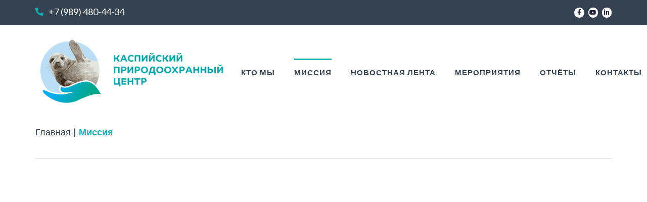

--- FILE ---
content_type: text/html; charset=utf-8
request_url: https://ccc05.ru/mission/
body_size: 23776
content:
<!DOCTYPE html>
<html lang="ru-RU" prefix="og: https://ogp.me/ns#">
<head><script async src="https://pagead2.googlesyndication.com/pagead/js/adsbygoogle.js?client=ca-pub-8441034813275095"      crossorigin="anonymous"></script> 
  <meta charset="UTF-8">
  <link rel="profile" href="https://gmpg.org/xfn/11">
  <link rel="pingback" href="/xmlrpc.php">
  <meta name="viewport" content="width=device-width, initial-scale=1">
  <title>Миссия | Каспийский природоохранный центр</title>
  <meta name="description" content="Исследовать экологическую ситуацию в Дагестане; Ликвидировать несанкционированные мусорные полигоны: мы за строительство мусороуборочных, мусоросортировочных комплексов и безотходное производство; Привить населению культуру раздельного сбора мусора; Спасти Каспийскую нерпу и других братьев наших меньших от исчезновения; Бороться с несанкционированными сбросами сточных вод в Каспий; Спасти озеро Ак-гель. Миссий у нас много. На сегодняшний день нашей команде не […]">
  <link rel="canonical" href="/mission/">
  <meta property="og:site_name" content="Каспийский природоохранный центр |">
  <meta property="og:type" content="article">
  <meta property="og:title" content="Миссия | Каспийский природоохранный центр">
  <meta property="og:description" content="Исследовать экологическую ситуацию в Дагестане; Ликвидировать несанкционированные мусорные полигоны: мы за строительство мусороуборочных, мусоросортировочных комплексов и безотходное производство; Привить населению культуру раздельного сбора мусора; Спасти Каспийскую нерпу и других братьев наших меньших от исчезновения; Бороться с несанкционированными сбросами сточных вод в Каспий; Спасти озеро Ак-гель. Миссий у нас много. На сегодняшний день нашей команде не […]">
  <meta property="og:url" content="http://ccc05.ru/mission/">
  <meta property="og:image" content="http://ccc05.ru/wp-content/uploads/2020/10/logo-2.png">
  <meta property="og:image:width" content="400">
  <meta property="og:image:height" content="148">
  <meta property="article:published_time" content="2021-02-10T11:10:35Z">
  <meta property="article:modified_time" content="2021-02-10T11:20:58Z">
  <meta property="twitter:card" content="summary">
  <meta property="twitter:domain" content="ccc05.ru">
  <meta property="twitter:title" content="Миссия | Каспийский природоохранный центр">
  <meta property="twitter:description" content="Исследовать экологическую ситуацию в Дагестане; Ликвидировать несанкционированные мусорные полигоны: мы за строительство мусороуборочных, мусоросортировочных комплексов и безотходное производство; Привить населению культуру раздельного сбора мусора; Спасти Каспийскую нерпу и других братьев наших меньших от исчезновения; Бороться с несанкционированными сбросами сточных вод в Каспий; Спасти озеро Ак-гель. Миссий у нас много. На сегодняшний день нашей команде не […]">
  <meta property="twitter:image" content="http://ccc05.ru/wp-content/uploads/2020/10/logo-2.png">
  <script type="application/ld+json" class="aioseo-schema">
                        {"@context":"https:\/\/schema.org","@graph":[{"@type":"WebSite","@id":"http:\/\/ccc05.ru\/#website","url":"http:\/\/ccc05.ru\/","name":"\u041a\u0430\u0441\u043f\u0438\u0439\u0441\u043a\u0438\u0439 \u043f\u0440\u0438\u0440\u043e\u0434\u043e\u043e\u0445\u0440\u0430\u043d\u043d\u044b\u0439 \u0446\u0435\u043d\u0442\u0440","publisher":{"@id":"http:\/\/ccc05.ru\/#organization"}},{"@type":"Organization","@id":"http:\/\/ccc05.ru\/#organization","name":"\u041a\u0430\u0441\u043f\u0438\u0439\u0441\u043a\u0438\u0439 \u043f\u0440\u0438\u0440\u043e\u0434\u043e\u043e\u0445\u0440\u0430\u043d\u043d\u044b\u0439 \u0446\u0435\u043d\u0442\u0440","url":"http:\/\/ccc05.ru\/","logo":{"@type":"ImageObject","@id":"http:\/\/ccc05.ru\/#organizationLogo","url":"http:\/\/ccc05.ru\/wp-content\/uploads\/2020\/10\/logo-2.png","width":"400","height":"148"},"image":{"@id":"http:\/\/ccc05.ru\/#organizationLogo"}},{"@type":"BreadcrumbList","@id":"http:\/\/ccc05.ru\/mission\/#breadcrumblist","itemListElement":[{"@type":"ListItem","@id":"http:\/\/ccc05.ru\/#listItem","position":"1","item":{"@id":"http:\/\/ccc05.ru\/#item","name":"\u0413\u043b\u0430\u0432\u043d\u0430\u044f","description":"\u041f\u043e\u0441\u043b\u0435\u0434\u043d\u0438\u0435 \u043d\u043e\u0432\u043e\u0441\u0442\u0438 \u041a\u0430\u0436\u0434\u044b\u0439 \u0447\u0435\u0442\u0432\u0435\u0440\u0442\u044b\u0439 \u0440\u043e\u0441\u0441\u0438\u044f\u043d\u0438\u043d \u043d\u0430\u0447\u0430\u043b \u0437\u0430\u0434\u0443\u043c\u044b\u0432\u0430\u0442\u044c\u0441\u044f \u043e\u0431 \u044d\u043a\u043e\u043b\u043e\u0433\u0438\u0438 \u043f\u043e\u0441\u043b\u0435 \u043f\u0430\u043d\u0434\u0435\u043c\u0438\u0438 \u043a\u043e\u0440\u043e\u043d\u0430\u0432\u0438\u0440\u0443\u0441\u0430admin29 \u043c\u0430\u0440\u0442\u0430, 2021\u0421\u0430\u043c\u043e\u0438\u0437\u043e\u043b\u044f\u0446\u0438\u044f \u043e\u043a\u0430\u0437\u0430\u043b\u0430 \u043f\u043e\u043b\u043e\u0436\u0438\u0442\u0435\u043b\u044c\u043d\u043e\u0435 \u0432\u043b\u0438\u044f\u043d\u0438\u0435 \u043d\u0430 \u044d\u043a\u043e\u043b\u043e\u0433\u0438\u044e. \u0421\u043e\u0433\u043b\u0430\u0441\u043d\u043e \u0430\u043d\u0430\u043b\u0438\u0442\u0438\u0447\u0435\u0441\u043a\u043e\u043c\u0443 \u0434\u043e\u043a\u043b\u0430\u0434\u0443 \u041d\u0418\u0423 \u0412\u0428\u042d, \u043a\u0430\u0436\u0434\u044b\u0439 \u0447\u0435\u0442\u0432\u0435\u0440\u0442\u044b\u0439 \u0440\u043e\u0441\u0441\u0438\u044f\u043d\u0438\u043d \u0441\u0442\u0430\u043b \u0431\u043e\u043b\u044c\u0448\u0435 \u0431\u0435\u0441\u043f\u043e\u043a\u043e\u0438\u0442\u044c\u0441\u044f \u043e\u0431 \u044d\u043a\u043e\u043b\u043e\u0433\u0438\u0447\u0435\u0441\u043a\u0438\u0445 \u043f\u0440\u043e\u0431\u043b\u0435\u043c\u0430\u0445. (\u0434\u0430\u043b\u0435\u0435\u2026) \u041d\u0435\u0437\u0430\u043a\u043e\u043d\u043d\u044b\u0439 \u0431\u0438\u0437\u043d\u0435\u0441: \u043f\u043e\u0447\u0435\u043c\u0443 \u043a\u043e\u043d\u0442\u0440\u0430\u0431\u0430\u043d\u0434\u0430 \u0440\u0435\u0434\u043a\u0438\u0445 \u043f\u0442\u0438\u0446 \u0437\u0430\u043d\u044f\u043b\u0430 \u043b\u0438\u0434\u0438\u0440\u0443\u044e\u0449\u0435\u0435 \u043c\u0435\u0441\u0442\u043e \u0432 \u043a\u0440\u0438\u043c\u0438\u043d\u0430\u043b\u0435admin28 \u043c\u0430\u0440\u0442\u0430, 2021\u041d\u0435\u0437\u0430\u043a\u043e\u043d\u043d\u044b\u0439 \u0431\u0438\u0437\u043d\u0435\u0441 \u043d\u0430 \u043a\u043e\u043d\u0442\u0440\u0430\u0431\u0430\u043d\u0434\u0435 \u043f\u0442\u0438\u0446 \u0438\u0441\u0447\u0435\u0437\u0430\u044e\u0449\u0438\u0445 \u043f\u043e\u0440\u043e\u0434 \u0437\u0430\u043d\u0438\u043c\u0430\u0435\u0442 \u043e\u0434\u043d\u043e [\u2026]","url":"http:\/\/ccc05.ru\/"},"nextItem":"http:\/\/ccc05.ru\/mission\/#listItem"},{"@type":"ListItem","@id":"http:\/\/ccc05.ru\/mission\/#listItem","position":"2","item":{"@id":"http:\/\/ccc05.ru\/mission\/#item","name":"\u041c\u0438\u0441\u0441\u0438\u044f","description":"\u0418\u0441\u0441\u043b\u0435\u0434\u043e\u0432\u0430\u0442\u044c \u044d\u043a\u043e\u043b\u043e\u0433\u0438\u0447\u0435\u0441\u043a\u0443\u044e \u0441\u0438\u0442\u0443\u0430\u0446\u0438\u044e \u0432 \u0414\u0430\u0433\u0435\u0441\u0442\u0430\u043d\u0435; \u041b\u0438\u043a\u0432\u0438\u0434\u0438\u0440\u043e\u0432\u0430\u0442\u044c \u043d\u0435\u0441\u0430\u043d\u043a\u0446\u0438\u043e\u043d\u0438\u0440\u043e\u0432\u0430\u043d\u043d\u044b\u0435 \u043c\u0443\u0441\u043e\u0440\u043d\u044b\u0435 \u043f\u043e\u043b\u0438\u0433\u043e\u043d\u044b: \u043c\u044b \u0437\u0430 \u0441\u0442\u0440\u043e\u0438\u0442\u0435\u043b\u044c\u0441\u0442\u0432\u043e \u043c\u0443\u0441\u043e\u0440\u043e\u0443\u0431\u043e\u0440\u043e\u0447\u043d\u044b\u0445, \u043c\u0443\u0441\u043e\u0440\u043e\u0441\u043e\u0440\u0442\u0438\u0440\u043e\u0432\u043e\u0447\u043d\u044b\u0445 \u043a\u043e\u043c\u043f\u043b\u0435\u043a\u0441\u043e\u0432 \u0438 \u0431\u0435\u0437\u043e\u0442\u0445\u043e\u0434\u043d\u043e\u0435 \u043f\u0440\u043e\u0438\u0437\u0432\u043e\u0434\u0441\u0442\u0432\u043e; \u041f\u0440\u0438\u0432\u0438\u0442\u044c \u043d\u0430\u0441\u0435\u043b\u0435\u043d\u0438\u044e \u043a\u0443\u043b\u044c\u0442\u0443\u0440\u0443 \u0440\u0430\u0437\u0434\u0435\u043b\u044c\u043d\u043e\u0433\u043e \u0441\u0431\u043e\u0440\u0430 \u043c\u0443\u0441\u043e\u0440\u0430; \u0421\u043f\u0430\u0441\u0442\u0438 \u041a\u0430\u0441\u043f\u0438\u0439\u0441\u043a\u0443\u044e \u043d\u0435\u0440\u043f\u0443 \u0438 \u0434\u0440\u0443\u0433\u0438\u0445 \u0431\u0440\u0430\u0442\u044c\u0435\u0432 \u043d\u0430\u0448\u0438\u0445 \u043c\u0435\u043d\u044c\u0448\u0438\u0445 \u043e\u0442 \u0438\u0441\u0447\u0435\u0437\u043d\u043e\u0432\u0435\u043d\u0438\u044f; \u0411\u043e\u0440\u043e\u0442\u044c\u0441\u044f \u0441 \u043d\u0435\u0441\u0430\u043d\u043a\u0446\u0438\u043e\u043d\u0438\u0440\u043e\u0432\u0430\u043d\u043d\u044b\u043c\u0438 \u0441\u0431\u0440\u043e\u0441\u0430\u043c\u0438 \u0441\u0442\u043e\u0447\u043d\u044b\u0445 \u0432\u043e\u0434 \u0432 \u041a\u0430\u0441\u043f\u0438\u0439; \u0421\u043f\u0430\u0441\u0442\u0438 \u043e\u0437\u0435\u0440\u043e \u0410\u043a-\u0433\u0435\u043b\u044c. \u041c\u0438\u0441\u0441\u0438\u0439 \u0443 \u043d\u0430\u0441 \u043c\u043d\u043e\u0433\u043e. \u041d\u0430 \u0441\u0435\u0433\u043e\u0434\u043d\u044f\u0448\u043d\u0438\u0439 \u0434\u0435\u043d\u044c \u043d\u0430\u0448\u0435\u0439 \u043a\u043e\u043c\u0430\u043d\u0434\u0435 \u043d\u0435 [\u2026]","url":"http:\/\/ccc05.ru\/mission\/"},"previousItem":"http:\/\/ccc05.ru\/#listItem"}]},{"@type":"WebPage","@id":"http:\/\/ccc05.ru\/mission\/#webpage","url":"http:\/\/ccc05.ru\/mission\/","name":"\u041c\u0438\u0441\u0441\u0438\u044f | \u041a\u0430\u0441\u043f\u0438\u0439\u0441\u043a\u0438\u0439 \u043f\u0440\u0438\u0440\u043e\u0434\u043e\u043e\u0445\u0440\u0430\u043d\u043d\u044b\u0439 \u0446\u0435\u043d\u0442\u0440","description":"\u0418\u0441\u0441\u043b\u0435\u0434\u043e\u0432\u0430\u0442\u044c \u044d\u043a\u043e\u043b\u043e\u0433\u0438\u0447\u0435\u0441\u043a\u0443\u044e \u0441\u0438\u0442\u0443\u0430\u0446\u0438\u044e \u0432 \u0414\u0430\u0433\u0435\u0441\u0442\u0430\u043d\u0435; \u041b\u0438\u043a\u0432\u0438\u0434\u0438\u0440\u043e\u0432\u0430\u0442\u044c \u043d\u0435\u0441\u0430\u043d\u043a\u0446\u0438\u043e\u043d\u0438\u0440\u043e\u0432\u0430\u043d\u043d\u044b\u0435 \u043c\u0443\u0441\u043e\u0440\u043d\u044b\u0435 \u043f\u043e\u043b\u0438\u0433\u043e\u043d\u044b: \u043c\u044b \u0437\u0430 \u0441\u0442\u0440\u043e\u0438\u0442\u0435\u043b\u044c\u0441\u0442\u0432\u043e \u043c\u0443\u0441\u043e\u0440\u043e\u0443\u0431\u043e\u0440\u043e\u0447\u043d\u044b\u0445, \u043c\u0443\u0441\u043e\u0440\u043e\u0441\u043e\u0440\u0442\u0438\u0440\u043e\u0432\u043e\u0447\u043d\u044b\u0445 \u043a\u043e\u043c\u043f\u043b\u0435\u043a\u0441\u043e\u0432 \u0438 \u0431\u0435\u0437\u043e\u0442\u0445\u043e\u0434\u043d\u043e\u0435 \u043f\u0440\u043e\u0438\u0437\u0432\u043e\u0434\u0441\u0442\u0432\u043e; \u041f\u0440\u0438\u0432\u0438\u0442\u044c \u043d\u0430\u0441\u0435\u043b\u0435\u043d\u0438\u044e \u043a\u0443\u043b\u044c\u0442\u0443\u0440\u0443 \u0440\u0430\u0437\u0434\u0435\u043b\u044c\u043d\u043e\u0433\u043e \u0441\u0431\u043e\u0440\u0430 \u043c\u0443\u0441\u043e\u0440\u0430; \u0421\u043f\u0430\u0441\u0442\u0438 \u041a\u0430\u0441\u043f\u0438\u0439\u0441\u043a\u0443\u044e \u043d\u0435\u0440\u043f\u0443 \u0438 \u0434\u0440\u0443\u0433\u0438\u0445 \u0431\u0440\u0430\u0442\u044c\u0435\u0432 \u043d\u0430\u0448\u0438\u0445 \u043c\u0435\u043d\u044c\u0448\u0438\u0445 \u043e\u0442 \u0438\u0441\u0447\u0435\u0437\u043d\u043e\u0432\u0435\u043d\u0438\u044f; \u0411\u043e\u0440\u043e\u0442\u044c\u0441\u044f \u0441 \u043d\u0435\u0441\u0430\u043d\u043a\u0446\u0438\u043e\u043d\u0438\u0440\u043e\u0432\u0430\u043d\u043d\u044b\u043c\u0438 \u0441\u0431\u0440\u043e\u0441\u0430\u043c\u0438 \u0441\u0442\u043e\u0447\u043d\u044b\u0445 \u0432\u043e\u0434 \u0432 \u041a\u0430\u0441\u043f\u0438\u0439; \u0421\u043f\u0430\u0441\u0442\u0438 \u043e\u0437\u0435\u0440\u043e \u0410\u043a-\u0433\u0435\u043b\u044c. \u041c\u0438\u0441\u0441\u0438\u0439 \u0443 \u043d\u0430\u0441 \u043c\u043d\u043e\u0433\u043e. \u041d\u0430 \u0441\u0435\u0433\u043e\u0434\u043d\u044f\u0448\u043d\u0438\u0439 \u0434\u0435\u043d\u044c \u043d\u0430\u0448\u0435\u0439 \u043a\u043e\u043c\u0430\u043d\u0434\u0435 \u043d\u0435 [\u2026]","inLanguage":"ru-RU","isPartOf":{"@id":"http:\/\/ccc05.ru\/#website"},"breadcrumb":{"@id":"http:\/\/ccc05.ru\/mission\/#breadcrumblist"},"datePublished":"2021-02-10T11:10:35+03:00","dateModified":"2021-02-10T11:20:58+03:00"}]}
  </script>
  <link rel='dns-prefetch' href='//fonts.googleapis.com'>
  <link rel='dns-prefetch' href='//s.w.org'>
  <link rel="alternate" type="application/rss+xml" title="Каспийский природоохранный центр &raquo; Лента" href="/feed/">
  <link rel="alternate" type="application/rss+xml" title="Каспийский природоохранный центр &raquo; Лента комментариев" href="/comments/feed/">
  <script type="text/javascript">
                        window._wpemojiSettings = {"baseUrl":"https:\/\/s.w.org\/images\/core\/emoji\/13.1.0\/72x72\/","ext":".png","svgUrl":"https:\/\/s.w.org\/images\/core\/emoji\/13.1.0\/svg\/","svgExt":".svg","source":{"concatemoji":"http:\/\/ccc05.ru\/wp-includes\/js\/wp-emoji-release.min.js?ver=5.8.2"}};
                        !function(e,a,t){var n,r,o,i=a.createElement("canvas"),p=i.getContext&&i.getContext("2d");function s(e,t){var a=String.fromCharCode;p.clearRect(0,0,i.width,i.height),p.fillText(a.apply(this,e),0,0);e=i.toDataURL();return p.clearRect(0,0,i.width,i.height),p.fillText(a.apply(this,t),0,0),e===i.toDataURL()}function c(e){var t=a.createElement("script");t.src=e,t.defer=t.type="text/javascript",a.getElementsByTagName("head")[0].appendChild(t)}for(o=Array("flag","emoji"),t.supports={everything:!0,everythingExceptFlag:!0},r=0;r<o.length;r++)t.supports[o[r]]=function(e){if(!p||!p.fillText)return!1;switch(p.textBaseline="top",p.font="600 32px Arial",e){case"flag":return s([127987,65039,8205,9895,65039],[127987,65039,8203,9895,65039])?!1:!s([55356,56826,55356,56819],[55356,56826,8203,55356,56819])&&!s([55356,57332,56128,56423,56128,56418,56128,56421,56128,56430,56128,56423,56128,56447],[55356,57332,8203,56128,56423,8203,56128,56418,8203,56128,56421,8203,56128,56430,8203,56128,56423,8203,56128,56447]);case"emoji":return!s([10084,65039,8205,55357,56613],[10084,65039,8203,55357,56613])}return!1}(o[r]),t.supports.everything=t.supports.everything&&t.supports[o[r]],"flag"!==o[r]&&(t.supports.everythingExceptFlag=t.supports.everythingExceptFlag&&t.supports[o[r]]);t.supports.everythingExceptFlag=t.supports.everythingExceptFlag&&!t.supports.flag,t.DOMReady=!1,t.readyCallback=function(){t.DOMReady=!0},t.supports.everything||(n=function(){t.readyCallback()},a.addEventListener?(a.addEventListener("DOMContentLoaded",n,!1),e.addEventListener("load",n,!1)):(e.attachEvent("onload",n),a.attachEvent("onreadystatechange",function(){"complete"===a.readyState&&t.readyCallback()})),(n=t.source||{}).concatemoji?c(n.concatemoji):n.wpemoji&&n.twemoji&&(c(n.twemoji),c(n.wpemoji)))}(window,document,window._wpemojiSettings);
  </script>
  <style type="text/css">
  img.wp-smiley,
  img.emoji {
        display: inline !important;
        border: none !important;
        box-shadow: none !important;
        height: 1em !important;
        width: 1em !important;
        margin: 0 .07em !important;
        vertical-align: -0.1em !important;
        background: none !important;
        padding: 0 !important;
  }
  </style>
  <link rel='stylesheet' id='wp-block-library-css' href='/wp-includes/css/dist/block-library/style.min.css?ver=5.8.2' type='text/css' media='all'>
  <link rel='stylesheet' id='contact-form-7-css' href='/wp-content/plugins/contact-form-7/includes/css/styles.css?ver=5.4' type='text/css' media='all'>
  <link rel='stylesheet' id='monsterinsights-popular-posts-style-css' href='/wp-content/plugins/google-analytics-for-wordpress/assets/css/frontend.min.css?ver=7.16.2' type='text/css' media='all'>
  <link rel='stylesheet' id='font-awesome-css' href='/wp-content/plugins/elementor/assets/lib/font-awesome/css/font-awesome.min.css?ver=4.7.0' type='text/css' media='all'>
  <link rel='stylesheet' id='kava-parent-theme-style-css' href='/wp-content/themes/kava/style.css?ver=2.0.2' type='text/css' media='all'>
  <link rel='stylesheet' id='kava-theme-style-css' href='/wp-content/themes/lifeiswild/style.css?ver=2.0.2' type='text/css' media='all'>
  <style id='kava-theme-style-inline-css' type='text/css'>
  /* #Typography */body {font-style: normal;font-weight: 400;font-size: 18px;line-height: 1.5;font-family: Lato, sans-serif;letter-spacing: 0px;text-align: left;color: #354252;}h1,.h1-style {font-style: normal;font-weight: 400;font-size: 9px;line-height: 1.4;font-family: Roboto, sans-serif;letter-spacing: 0px;text-align: inherit;color: #3b3d42;}h2,.h2-style {font-style: normal;font-weight: 400;font-size: 24px;line-height: 1.4;font-family: Roboto, sans-serif;letter-spacing: 0px;text-align: inherit;color: #3b3d42;}h3,.h3-style {font-style: normal;font-weight: 600;font-size: 22px;line-height: 1.4;font-family: Montserrat, sans-serif;letter-spacing: 0px;text-align: inherit;color: #3b3d42;}h4,.h4-style {font-style: normal;font-weight: 700;font-size: 29px;line-height: 1.333;font-family: Montserrat, sans-serif;letter-spacing: 0px;text-align: inherit;color: #3b3d42;}h5,.h5-style {font-style: normal;font-weight: 300;font-size: 18px;line-height: 1.5;font-family: Roboto, sans-serif;letter-spacing: 0px;text-align: inherit;color: #3b3d42;}h6,.h6-style {font-style: normal;font-weight: 400;font-size: 18px;line-height: 1.5;font-family: Montserrat, sans-serif;letter-spacing: 0px;text-align: inherit;color: #3b3d42;}@media (min-width: 1200px) {h1,.h1-style { font-size: 14px; }h2,.h2-style { font-size: 40px; }h3,.h3-style { font-size: 29px; }}a,h1 a:hover,h2 a:hover,h3 a:hover,h4 a:hover,h5 a:hover,h6 a:hover { color: #10b1b3; }a:hover { color: #354252; }blockquote {color: #10b1b3;}/* #Header */.site-header__wrap {background-color: #ffffff;background-repeat: repeat;background-position: center top;background-attachment: scroll;;}/* ##Top Panel */.top-panel {color: #a1a2a4;background-color: #ffffff;}/* #Main Menu */.main-navigation {font-style: normal;font-weight: 400;font-size: 14px;line-height: 1.4;font-family: Roboto, sans-serif;letter-spacing: 0px;}.main-navigation a,.menu-item-has-children:before {color: #a1a2a4;}.main-navigation a:hover,.main-navigation .current_page_item>a,.main-navigation .current-menu-item>a,.main-navigation .current_page_ancestor>a,.main-navigation .current-menu-ancestor>a {color: #354252;}/* #Mobile Menu */.mobile-menu-toggle-button {color: #ffffff;background-color: #10b1b3;}/* #Social */.social-list a {color: #a1a2a4;}.social-list a:hover {color: #10b1b3;}/* #Breadcrumbs */.breadcrumbs_item {font-style: normal;font-weight: 400;font-size: 11px;line-height: 1.5;font-family: Roboto, sans-serif;letter-spacing: 0px;}.breadcrumbs_item_sep,.breadcrumbs_item_link {color: #a1a2a4;}.breadcrumbs_item_link:hover {color: #10b1b3;}/* #Post navigation */.post-navigation-container i {color: #a1a2a4;}.post-navigation-container .nav-links a:hover .post-title,.post-navigation-container .nav-links a:hover .nav-text {color: #10b1b3;}.post-navigation-container .nav-links a:hover i {color: #354252;}/* #Pagination */.posts-list-navigation .pagination .page-numbers,.page-links > span,.page-links > a {color: #a1a2a4;}.posts-list-navigation .pagination a.page-numbers:hover,.posts-list-navigation .pagination .page-numbers.current,.page-links > a:hover,.page-links > span {color: #354252;}.posts-list-navigation .pagination .next,.posts-list-navigation .pagination .prev {color: #10b1b3;}.posts-list-navigation .pagination .next:hover,.posts-list-navigation .pagination .prev:hover {color: #354252;}/* #Button Appearance Styles (regular scheme) */.btn,button,input[type='button'],input[type='reset'],input[type='submit'] {font-style: normal;font-weight: 700;font-size: 16px;line-height: 1;font-family: Lato, sans-serif;letter-spacing: 1px;color: #ffffff;background-color: #10b1b3;}.btn:hover,button:hover,input[type='button']:hover,input[type='reset']:hover,input[type='submit']:hover,input[type='reset']:hover {color: #ffffff;background-color: rgb(54,215,217);}.btn.invert-button {color: #ffffff;}.btn.invert-button:hover {color: #ffffff;border-color: #10b1b3;background-color: #10b1b3;}/* #Totop Button */#toTop {padding: 14px 20px;border-radius: 0px;background-color: #354252;color: #ffffff;}#toTop:hover {background-color: #10b1b3;color: #ffffff;}input,optgroup,select,textarea {font-size: 18px;}/* #Comment, Contact, Password Forms */.comment-form .submit,.wpcf7-submit,.post-password-form label + input {font-style: normal;font-weight: 700;font-size: 16px;line-height: 1;font-family: Lato, sans-serif;letter-spacing: 1px;color: #ffffff;background-color: #10b1b3;}.comment-form .submit:hover,.wpcf7-submit:hover,.post-password-form label + input:hover {color: #ffffff;background-color: rgb(54,215,217);}.comment-reply-title {font-style: normal;font-weight: 700;font-size: 29px;line-height: 1.333;font-family: Montserrat, sans-serif;letter-spacing: 0px;color: #3b3d42;}/* Cookies consent */.comment-form-cookies-consent input[type='checkbox']:checked ~ label[for=wp-comment-cookies-consent]:before {color: #ffffff;border-color: #10b1b3;background-color: #10b1b3;}/* #Comment Reply Link */#cancel-comment-reply-link {color: #10b1b3;}#cancel-comment-reply-link:hover {color: #354252;}/* #Comment item */.comment-body .fn {font-style: normal;font-weight: 400;font-size: 18px;line-height: 1.5;font-family: Montserrat, sans-serif;letter-spacing: 0px;color: #3b3d42;}.comment-date__time {color: #a1a2a4;}.comment-reply-link {font-style: normal;font-weight: 700;font-size: 16px;line-height: 1;font-family: Lato, sans-serif;letter-spacing: 1px;}/* #Input Placeholders */::-webkit-input-placeholder { color: #a1a2a4; }::-moz-placeholder{ color: #a1a2a4; }:-moz-placeholder{ color: #a1a2a4; }:-ms-input-placeholder{ color: #a1a2a4; }/* #Entry Meta */.posted-on,.cat-links,.byline,.tags-links {color: #a1a2a4;}.comments-button {color: #a1a2a4;}.comments-button:hover {color: #ffffff;background-color: #10b1b3;}.btn-style .post-categories a {color: #ffffff;background-color: #10b1b3;}.btn-style .post-categories a:hover {color: #ffffff;background-color: rgb(54,215,217);}.sticky-label {color: #ffffff;background-color: #10b1b3;}/* Posts List Item Invert */.invert-hover.has-post-thumbnail:hover,.invert-hover.has-post-thumbnail:hover .posted-on,.invert-hover.has-post-thumbnail:hover .cat-links,.invert-hover.has-post-thumbnail:hover .byline,.invert-hover.has-post-thumbnail:hover .tags-links,.invert-hover.has-post-thumbnail:hover .entry-meta,.invert-hover.has-post-thumbnail:hover a,.invert-hover.has-post-thumbnail:hover .btn-icon,.invert-item.has-post-thumbnail,.invert-item.has-post-thumbnail .posted-on,.invert-item.has-post-thumbnail .cat-links,.invert-item.has-post-thumbnail .byline,.invert-item.has-post-thumbnail .tags-links,.invert-item.has-post-thumbnail .entry-meta,.invert-item.has-post-thumbnail a,.invert-item.has-post-thumbnail .btn:hover,.invert-item.has-post-thumbnail .btn-style .post-categories a:hover,.invert,.invert .entry-title,.invert a,.invert .byline,.invert .posted-on,.invert .cat-links,.invert .tags-links {color: #ffffff;}.invert-hover.has-post-thumbnail:hover a:hover,.invert-hover.has-post-thumbnail:hover .btn-icon:hover,.invert-item.has-post-thumbnail a:hover,.invert a:hover {color: #10b1b3;}.invert-hover.has-post-thumbnail .btn,.invert-item.has-post-thumbnail .comments-button,.posts-list--default.list-style-v10 .invert.default-item .comments-button{color: #ffffff;background-color: #10b1b3;}.invert-hover.has-post-thumbnail .btn:hover,.invert-item.has-post-thumbnail .comments-button:hover,.posts-list--default.list-style-v10 .invert.default-item .comments-button:hover {color: #10b1b3;background-color: #ffffff;}/* Default Posts List */.list-style-v8 .comments-link {color: #a1a2a4;}.list-style-v8 .comments-link:hover {color: #354252;}/* Creative Posts List */.creative-item .entry-title a:hover {color: #10b1b3;}.list-style-default .creative-item a,.creative-item .btn-icon {color: #a1a2a4;}.list-style-default .creative-item a:hover,.creative-item .btn-icon:hover {color: #10b1b3;}.list-style-default .creative-item .btn,.list-style-default .creative-item .btn:hover,.list-style-default .creative-item .comments-button:hover {color: #ffffff;}.creative-item__title-first-letter {font-style: normal;font-weight: 400;font-family: Roboto, sans-serif;color: #3b3d42;}.posts-list--creative.list-style-v10 .creative-item:before {background-color: #10b1b3;box-shadow: 0px 0px 0px 8px rgba(16,177,179,0.25);}.posts-list--creative.list-style-v10 .creative-item__post-date {font-style: normal;font-weight: 700;font-size: 29px;line-height: 1.333;font-family: Montserrat, sans-serif;letter-spacing: 0px;color: #10b1b3;}.posts-list--creative.list-style-v10 .creative-item__post-date a {color: #10b1b3;}.posts-list--creative.list-style-v10 .creative-item__post-date a:hover {color: #354252;}/* Creative Posts List style-v2 */.list-style-v2 .creative-item .entry-title,.list-style-v9 .creative-item .entry-title {font-style: normal;font-weight: 700;font-size: 29px;line-height: 1.333;font-family: Montserrat, sans-serif;letter-spacing: 0px;}/* Image Post Format */.post_format-post-format-image .post-thumbnail__link:before {color: #ffffff;background-color: #10b1b3;}/* Gallery Post Format */.post_format-post-format-gallery .swiper-button-prev,.post_format-post-format-gallery .swiper-button-next {color: #a1a2a4;}.post_format-post-format-gallery .swiper-button-prev:hover,.post_format-post-format-gallery .swiper-button-next:hover {color: #354252;}/* Link Post Format */.post_format-post-format-quote .post-format-quote {color: #ffffff;background-color: #10b1b3;}.post_format-post-format-quote .post-format-quote:before {color: #10b1b3;background-color: #ffffff;}/* Post Author */.post-author__title a {color: #10b1b3;}.post-author__title a:hover {color: #354252;}.invert .post-author__title a {color: #ffffff;}.invert .post-author__title a:hover {color: #10b1b3;}/* Single Post */.single-post blockquote {border-color: #10b1b3;}.single-post:not(.post-template-single-layout-4):not(.post-template-single-layout-7) .tags-links a:hover {color: #ffffff;border-color: #10b1b3;background-color: #10b1b3;}.single-header-3 .post-author .byline,.single-header-4 .post-author .byline,.single-header-5 .post-author .byline {font-style: normal;font-weight: 700;font-size: 29px;line-height: 1.333;font-family: Montserrat, sans-serif;letter-spacing: 0px;}.single-header-8,.single-header-10 .entry-header {background-color: #10b1b3;}.single-header-8.invert a:hover,.single-header-10.invert a:hover {color: rgba(255,255,255,0.5);}.single-header-3 a.comments-button,.single-header-10 a.comments-button {border: 1px solid #ffffff;}.single-header-3 a.comments-button:hover,.single-header-10 a.comments-button:hover {color: #10b1b3;background-color: #ffffff;}/* Page preloader */.page-preloader {border-top-color: #10b1b3;border-right-color: #10b1b3;}/* Logo */.site-logo__link,.site-logo__link:hover {color: #10b1b3;}/* Page title */.page-title {font-style: normal;font-weight: 400;font-size: 24px;line-height: 1.4;font-family: Roboto, sans-serif;letter-spacing: 0px;color: #3b3d42;}@media (min-width: 1200px) {.page-title { font-size: 40px; }}/* Grid Posts List */.posts-list.list-style-v3 .comments-link {border-color: #10b1b3;}.posts-list.list-style-v4 .comments-link {color: #a1a2a4;}.posts-list.list-style-v4 .posts-list__item.grid-item .grid-item-wrap .comments-link:hover {color: #ffffff;background-color: #10b1b3;}/* Posts List Grid Item Invert */.grid-item-wrap.invert,.grid-item-wrap.invert .posted-on,.grid-item-wrap.invert .cat-links,.grid-item-wrap.invert .byline,.grid-item-wrap.invert .tags-links,.grid-item-wrap.invert .entry-meta,.grid-item-wrap.invert a,.grid-item-wrap.invert .btn-icon,.grid-item-wrap.invert .comments-button {color: #ffffff;}/* Posts List Grid-5 Item Invert */.list-style-v5 .grid-item-wrap.invert .posted-on,.list-style-v5 .grid-item-wrap.invert .cat-links,.list-style-v5 .grid-item-wrap.invert .byline,.list-style-v5 .grid-item-wrap.invert .tags-links,.list-style-v5 .grid-item-wrap.invert .posted-on a,.list-style-v5 .grid-item-wrap.invert .cat-links a,.list-style-v5 .grid-item-wrap.invert .tags-links a,.list-style-v5 .grid-item-wrap.invert .byline a,.list-style-v5 .grid-item-wrap.invert .comments-link,.list-style-v5 .grid-item-wrap.invert .entry-title a:hover {color: #10b1b3;}.list-style-v5 .grid-item-wrap.invert .posted-on a:hover,.list-style-v5 .grid-item-wrap.invert .cat-links a:hover,.list-style-v5 .grid-item-wrap.invert .tags-links a:hover,.list-style-v5 .grid-item-wrap.invert .byline a:hover,.list-style-v5 .grid-item-wrap.invert .comments-link:hover {color: #ffffff;}/* Posts List Grid-6 Item Invert */.posts-list.list-style-v6 .posts-list__item.grid-item .grid-item-wrap .cat-links a,.posts-list.list-style-v7 .posts-list__item.grid-item .grid-item-wrap .cat-links a {color: #ffffff;background-color: #10b1b3;}.posts-list.list-style-v6 .posts-list__item.grid-item .grid-item-wrap .cat-links a:hover,.posts-list.list-style-v7 .posts-list__item.grid-item .grid-item-wrap .cat-links a:hover {color: #ffffff;background-color: rgb(54,215,217);}.posts-list.list-style-v9 .posts-list__item.grid-item .grid-item-wrap .entry-header .entry-title {font-weight : 400;}/* Grid 7 */.list-style-v7 .grid-item-wrap.invert .posted-on a:hover,.list-style-v7 .grid-item-wrap.invert .cat-links a:hover,.list-style-v7 .grid-item-wrap.invert .tags-links a:hover,.list-style-v7 .grid-item-wrap.invert .byline a:hover,.list-style-v7 .grid-item-wrap.invert .comments-link:hover,.list-style-v7 .grid-item-wrap.invert .entry-title a:hover,.list-style-v6 .grid-item-wrap.invert .posted-on a:hover,.list-style-v6 .grid-item-wrap.invert .cat-links a:hover,.list-style-v6 .grid-item-wrap.invert .tags-links a:hover,.list-style-v6 .grid-item-wrap.invert .byline a:hover,.list-style-v6 .grid-item-wrap.invert .comments-link:hover,.list-style-v6 .grid-item-wrap.invert .entry-title a:hover {color: #10b1b3;}.list-style-v7 .grid-item-wrap.invert .posted-on,.list-style-v7 .grid-item-wrap.invert .cat-links,.list-style-v7 .grid-item-wrap.invert .byline,.list-style-v7 .grid-item-wrap.invert .tags-links,.list-style-v7 .grid-item-wrap.invert .posted-on a,.list-style-v7 .grid-item-wrap.invert .cat-links a,.list-style-v7 .grid-item-wrap.invert .tags-links a,.list-style-v7 .grid-item-wrap.invert .byline a,.list-style-v7 .grid-item-wrap.invert .comments-link,.list-style-v7 .grid-item-wrap.invert .entry-title a,.list-style-v7 .grid-item-wrap.invert .entry-content p,.list-style-v6 .grid-item-wrap.invert .posted-on,.list-style-v6 .grid-item-wrap.invert .cat-links,.list-style-v6 .grid-item-wrap.invert .byline,.list-style-v6 .grid-item-wrap.invert .tags-links,.list-style-v6 .grid-item-wrap.invert .posted-on a,.list-style-v6 .grid-item-wrap.invert .cat-links a,.list-style-v6 .grid-item-wrap.invert .tags-links a,.list-style-v6 .grid-item-wrap.invert .byline a,.list-style-v6 .grid-item-wrap.invert .comments-link,.list-style-v6 .grid-item-wrap.invert .entry-title a,.list-style-v6 .grid-item-wrap.invert .entry-content p {color: #ffffff;}.posts-list.list-style-v7 .grid-item .grid-item-wrap .entry-footer .comments-link:hover,.posts-list.list-style-v6 .grid-item .grid-item-wrap .entry-footer .comments-link:hover,.posts-list.list-style-v6 .posts-list__item.grid-item .grid-item-wrap .btn:hover,.posts-list.list-style-v7 .posts-list__item.grid-item .grid-item-wrap .btn:hover {color: #10b1b3;border-color: #10b1b3;}.posts-list.list-style-v10 .grid-item-inner .space-between-content .comments-link {color: #a1a2a4;}.posts-list.list-style-v10 .grid-item-inner .space-between-content .comments-link:hover {color: #10b1b3;}.posts-list.list-style-v10 .posts-list__item.justify-item .justify-item-inner .entry-title a {color: #354252;}.posts-list.posts-list--vertical-justify.list-style-v10 .posts-list__item.justify-item .justify-item-inner .entry-title a:hover{color: #ffffff;background-color: #10b1b3;}.posts-list.list-style-v5 .posts-list__item.justify-item .justify-item-inner.invert .cat-links a:hover,.posts-list.list-style-v8 .posts-list__item.justify-item .justify-item-inner.invert .cat-links a:hover {color: #ffffff;background-color: rgb(54,215,217);}.posts-list.list-style-v5 .posts-list__item.justify-item .justify-item-inner.invert .cat-links a,.posts-list.list-style-v8 .posts-list__item.justify-item .justify-item-inner.invert .cat-links a{color: #ffffff;background-color: #10b1b3;}.list-style-v8 .justify-item-inner.invert .posted-on,.list-style-v8 .justify-item-inner.invert .cat-links,.list-style-v8 .justify-item-inner.invert .byline,.list-style-v8 .justify-item-inner.invert .tags-links,.list-style-v8 .justify-item-inner.invert .posted-on a,.list-style-v8 .justify-item-inner.invert .cat-links a,.list-style-v8 .justify-item-inner.invert .tags-links a,.list-style-v8 .justify-item-inner.invert .byline a,.list-style-v8 .justify-item-inner.invert .comments-link,.list-style-v8 .justify-item-inner.invert .entry-title a,.list-style-v8 .justify-item-inner.invert .entry-content p,.list-style-v5 .justify-item-inner.invert .posted-on,.list-style-v5 .justify-item-inner.invert .cat-links,.list-style-v5 .justify-item-inner.invert .byline,.list-style-v5 .justify-item-inner.invert .tags-links,.list-style-v5 .justify-item-inner.invert .posted-on a,.list-style-v5 .justify-item-inner.invert .cat-links a,.list-style-v5 .justify-item-inner.invert .tags-links a,.list-style-v5 .justify-item-inner.invert .byline a,.list-style-v5 .justify-item-inner.invert .comments-link,.list-style-v5 .justify-item-inner.invert .entry-title a,.list-style-v5 .justify-item-inner.invert .entry-content p,.list-style-v4 .justify-item-inner.invert .posted-on:hover,.list-style-v4 .justify-item-inner.invert .cat-links,.list-style-v4 .justify-item-inner.invert .byline,.list-style-v4 .justify-item-inner.invert .tags-links,.list-style-v4 .justify-item-inner.invert .posted-on a,.list-style-v4 .justify-item-inner.invert .cat-links a,.list-style-v4 .justify-item-inner.invert .tags-links a,.list-style-v4 .justify-item-inner.invert .byline a,.list-style-v4 .justify-item-inner.invert .comments-link,.list-style-v4 .justify-item-inner.invert .entry-title a,.list-style-v4 .justify-item-inner.invert .entry-content p {color: #ffffff;}.list-style-v8 .justify-item-inner.invert .posted-on a:hover,.list-style-v8 .justify-item-inner.invert .cat-links a:hover,.list-style-v8 .justify-item-inner.invert .tags-links a:hover,.list-style-v8 .justify-item-inner.invert .byline a:hover,.list-style-v8 .justify-item-inner.invert .comments-link:hover,.list-style-v8 .justify-item-inner.invert .entry-title a:hover,.list-style-v5 .justify-item-inner.invert .posted-on a:hover,.list-style-v5 .justify-item-inner.invert .cat-links a:hover,.list-style-v5 .justify-item-inner.invert .tags-links a:hover,.list-style-v5 .justify-item-inner.invert .byline a:hover,.list-style-v5 .justify-item-inner.invert .entry-title a:hover,.list-style-v4 .justify-item-inner.invert .posted-on a,.list-style-v4 .justify-item-inner.invert .cat-links a:hover,.list-style-v4 .justify-item-inner.invert .tags-links a:hover,.list-style-v4 .justify-item-inner.invert .byline a:hover,.list-style-v4 .justify-item-inner.invert .comments-link:hover,.list-style-v4 .justify-item-inner.invert .entry-title a:hover{color: #10b1b3;}.posts-list.list-style-v5 .justify-item .justify-item-wrap .entry-footer .comments-link:hover {border-color: #10b1b3;}.list-style-v4 .justify-item-inner.invert .btn:hover,.list-style-v6 .justify-item-wrap.invert .btn:hover,.list-style-v8 .justify-item-inner.invert .btn:hover {color: #ffffff;}.posts-list.posts-list--vertical-justify.list-style-v5 .posts-list__item.justify-item .justify-item-wrap .entry-footer .comments-link:hover,.posts-list.posts-list--vertical-justify.list-style-v5 .posts-list__item.justify-item .justify-item-wrap .entry-footer .btn:hover {color: #10b1b3;border-color: #10b1b3;}/* masonry Posts List */.posts-list.list-style-v3 .comments-link {border-color: #10b1b3;}.posts-list.list-style-v4 .comments-link {color: #a1a2a4;}.posts-list.list-style-v4 .posts-list__item.masonry-item .masonry-item-wrap .comments-link:hover {color: #ffffff;background-color: #10b1b3;}/* Posts List masonry Item Invert */.masonry-item-wrap.invert,.masonry-item-wrap.invert .posted-on,.masonry-item-wrap.invert .cat-links,.masonry-item-wrap.invert .byline,.masonry-item-wrap.invert .tags-links,.masonry-item-wrap.invert .entry-meta,.masonry-item-wrap.invert a,.masonry-item-wrap.invert .btn-icon,.masonry-item-wrap.invert .comments-button {color: #ffffff;}/* Posts List masonry-5 Item Invert */.list-style-v5 .masonry-item-wrap.invert .posted-on,.list-style-v5 .masonry-item-wrap.invert .cat-links,.list-style-v5 .masonry-item-wrap.invert .byline,.list-style-v5 .masonry-item-wrap.invert .tags-links,.list-style-v5 .masonry-item-wrap.invert .posted-on a,.list-style-v5 .masonry-item-wrap.invert .cat-links a,.list-style-v5 .masonry-item-wrap.invert .tags-links a,.list-style-v5 .masonry-item-wrap.invert .byline a,.list-style-v5 .masonry-item-wrap.invert .comments-link,.list-style-v5 .masonry-item-wrap.invert .entry-title a:hover {color: #10b1b3;}.list-style-v5 .masonry-item-wrap.invert .posted-on a:hover,.list-style-v5 .masonry-item-wrap.invert .cat-links a:hover,.list-style-v5 .masonry-item-wrap.invert .tags-links a:hover,.list-style-v5 .masonry-item-wrap.invert .byline a:hover,.list-style-v5 .masonry-item-wrap.invert .comments-link:hover {color: #ffffff;}.posts-list.list-style-v10 .masonry-item-inner .space-between-content .comments-link {color: #a1a2a4;}.posts-list.list-style-v10 .masonry-item-inner .space-between-content .comments-link:hover {color: #10b1b3;}.widget_recent_entries a,.widget_recent_comments a {font-style: normal;font-weight: 400;font-size: 18px;line-height: 1.5;font-family: Montserrat, sans-serif;letter-spacing: 0px;color: #3b3d42;}.widget_recent_entries a:hover,.widget_recent_comments a:hover {color: #10b1b3;}.widget_recent_entries .post-date,.widget_recent_comments .recentcomments {color: #a1a2a4;}.widget_recent_comments .comment-author-link a {color: #a1a2a4;}.widget_recent_comments .comment-author-link a:hover {color: #10b1b3;}.widget_calendar th,.widget_calendar caption {color: #10b1b3;}.widget_calendar tbody td a {color: #354252;}.widget_calendar tbody td a:hover {color: #ffffff;background-color: #10b1b3;}.widget_calendar tfoot td a {color: #a1a2a4;}.widget_calendar tfoot td a:hover {color: #354252;}/* Preloader */.jet-smart-listing-wrap.jet-processing + div.jet-smart-listing-loading,div.wpcf7 .ajax-loader {border-top-color: #10b1b3;border-right-color: #10b1b3;}/*--------------------------------------------------------------## Ecwid Plugin Styles--------------------------------------------------------------*//* Product Title, Product Price amount */html#ecwid_html body#ecwid_body .ec-size .ec-wrapper .ec-store .grid-product__title-inner,html#ecwid_html body#ecwid_body .ec-size .ec-wrapper .ec-store .grid__products .grid-product__image ~ .grid-product__price .grid-product__price-amount,html#ecwid_html body#ecwid_body .ec-size .ec-wrapper .ec-store .grid__products .grid-product__image ~ .grid-product__title .grid-product__price-amount,html#ecwid_html body#ecwid_body .ec-size .ec-store .grid__products--medium-items.grid__products--layout-center .grid-product__price-compare,html#ecwid_html body#ecwid_body .ec-size .ec-store .grid__products--medium-items .grid-product__details,html#ecwid_html body#ecwid_body .ec-size .ec-store .grid__products--medium-items .grid-product__sku,html#ecwid_html body#ecwid_body .ec-size .ec-store .grid__products--medium-items .grid-product__sku-hover,html#ecwid_html body#ecwid_body .ec-size .ec-store .grid__products--medium-items .grid-product__tax,html#ecwid_html body#ecwid_body .ec-size .ec-wrapper .ec-store .form__msg,html#ecwid_html body#ecwid_body .ec-size.ec-size--l .ec-wrapper .ec-store h1,html#ecwid_html body#ecwid_body.page .ec-size .ec-wrapper .ec-store .product-details__product-title,html#ecwid_html body#ecwid_body.page .ec-size .ec-wrapper .ec-store .product-details__product-price,html#ecwid_html body#ecwid_body .ec-size .ec-wrapper .ec-store .product-details-module__title,html#ecwid_html body#ecwid_body .ec-size .ec-wrapper .ec-store .ec-cart-summary__row--total .ec-cart-summary__title,html#ecwid_html body#ecwid_body .ec-size .ec-wrapper .ec-store .ec-cart-summary__row--total .ec-cart-summary__price,html#ecwid_html body#ecwid_body .ec-size .ec-wrapper .ec-store .grid__categories * {font-style: normal;font-weight: 400;line-height: 1.5;font-family: Montserrat, sans-serif;letter-spacing: 0px;}html#ecwid_html body#ecwid_body .ecwid .ec-size .ec-wrapper .ec-store .product-details__product-description {font-style: normal;font-weight: 400;font-size: 18px;line-height: 1.5;font-family: Lato, sans-serif;letter-spacing: 0px;text-align: left;color: #354252;}html#ecwid_html body#ecwid_body .ec-size .ec-wrapper .ec-store .grid-product__title-inner,html#ecwid_html body#ecwid_body .ec-size .ec-wrapper .ec-store .grid__products .grid-product__image ~ .grid-product__price .grid-product__price-amount,html#ecwid_html body#ecwid_body .ec-size .ec-wrapper .ec-store .grid__products .grid-product__image ~ .grid-product__title .grid-product__price-amount,html#ecwid_html body#ecwid_body .ec-size .ec-store .grid__products--medium-items.grid__products--layout-center .grid-product__price-compare,html#ecwid_html body#ecwid_body .ec-size .ec-store .grid__products--medium-items .grid-product__details,html#ecwid_html body#ecwid_body .ec-size .ec-store .grid__products--medium-items .grid-product__sku,html#ecwid_html body#ecwid_body .ec-size .ec-store .grid__products--medium-items .grid-product__sku-hover,html#ecwid_html body#ecwid_body .ec-size .ec-store .grid__products--medium-items .grid-product__tax,html#ecwid_html body#ecwid_body .ec-size .ec-wrapper .ec-store .product-details-module__title,html#ecwid_html body#ecwid_body.page .ec-size .ec-wrapper .ec-store .product-details__product-price,html#ecwid_html body#ecwid_body.page .ec-size .ec-wrapper .ec-store .product-details__product-title,html#ecwid_html body#ecwid_body .ec-size .ec-wrapper .ec-store .form-control__text,html#ecwid_html body#ecwid_body .ec-size .ec-wrapper .ec-store .form-control__textarea,html#ecwid_html body#ecwid_body .ec-size .ec-wrapper .ec-store .ec-link,html#ecwid_html body#ecwid_body .ec-size .ec-wrapper .ec-store .ec-link:visited,html#ecwid_html body#ecwid_body .ec-size .ec-wrapper .ec-store input[type="radio"].form-control__radio:checked+.form-control__radio-view::after {color: #10b1b3;}html#ecwid_html body#ecwid_body .ec-size .ec-wrapper .ec-store .ec-link:hover {color: #354252;}/* Product Title, Price small state */html#ecwid_html body#ecwid_body .ec-size .ec-wrapper .ec-store .grid__products--small-items .grid-product__title-inner,html#ecwid_html body#ecwid_body .ec-size .ec-wrapper .ec-store .grid__products--small-items .grid-product__price-hover .grid-product__price-amount,html#ecwid_html body#ecwid_body .ec-size .ec-wrapper .ec-store .grid__products--small-items .grid-product__image ~ .grid-product__price .grid-product__price-amount,html#ecwid_html body#ecwid_body .ec-size .ec-wrapper .ec-store .grid__products--small-items .grid-product__image ~ .grid-product__title .grid-product__price-amount,html#ecwid_html body#ecwid_body .ec-size .ec-wrapper .ec-store .grid__products--small-items.grid__products--layout-center .grid-product__price-compare,html#ecwid_html body#ecwid_body .ec-size .ec-wrapper .ec-store .grid__products--small-items .grid-product__details,html#ecwid_html body#ecwid_body .ec-size .ec-wrapper .ec-store .grid__products--small-items .grid-product__sku,html#ecwid_html body#ecwid_body .ec-size .ec-wrapper .ec-store .grid__products--small-items .grid-product__sku-hover,html#ecwid_html body#ecwid_body .ec-size .ec-wrapper .ec-store .grid__products--small-items .grid-product__tax {font-size: 15px;}/* Product Title, Price medium state */html#ecwid_html body#ecwid_body .ec-size .ec-wrapper .ec-store .grid__products--medium-items .grid-product__title-inner,html#ecwid_html body#ecwid_body .ec-size .ec-wrapper .ec-store .grid__products--medium-items .grid-product__price-hover .grid-product__price-amount,html#ecwid_html body#ecwid_body .ec-size .ec-wrapper .ec-store .grid__products--medium-items .grid-product__image ~ .grid-product__price .grid-product__price-amount,html#ecwid_html body#ecwid_body .ec-size .ec-wrapper .ec-store .grid__products--medium-items .grid-product__image ~ .grid-product__title .grid-product__price-amount,html#ecwid_html body#ecwid_body .ec-size .ec-wrapper .ec-store .grid__products--medium-items.grid__products--layout-center .grid-product__price-compare,html#ecwid_html body#ecwid_body .ec-size .ec-wrapper .ec-store .grid__products--medium-items .grid-product__details,html#ecwid_html body#ecwid_body .ec-size .ec-wrapper .ec-store .grid__products--medium-items .grid-product__sku,html#ecwid_html body#ecwid_body .ec-size .ec-wrapper .ec-store .grid__products--medium-items .grid-product__sku-hover,html#ecwid_html body#ecwid_body .ec-size .ec-wrapper .ec-store .grid__products--medium-items .grid-product__tax {font-size: 18px;}/* Product Title, Price large state */html#ecwid_html body#ecwid_body .ec-size .ec-wrapper .ec-store .grid__products--large-items .grid-product__title-inner,html#ecwid_html body#ecwid_body .ec-size .ec-wrapper .ec-store .grid__products--large-items .grid-product__price-hover .grid-product__price-amount,html#ecwid_html body#ecwid_body .ec-size .ec-wrapper .ec-store .grid__products--large-items .grid-product__image ~ .grid-product__price .grid-product__price-amount,html#ecwid_html body#ecwid_body .ec-size .ec-wrapper .ec-store .grid__products--large-items .grid-product__image ~ .grid-product__title .grid-product__price-amount,html#ecwid_html body#ecwid_body .ec-size .ec-wrapper .ec-store .grid__products--large-items.grid__products--layout-center .grid-product__price-compare,html#ecwid_html body#ecwid_body .ec-size .ec-wrapper .ec-store .grid__products--large-items .grid-product__details,html#ecwid_html body#ecwid_body .ec-size .ec-wrapper .ec-store .grid__products--large-items .grid-product__sku,html#ecwid_html body#ecwid_body .ec-size .ec-wrapper .ec-store .grid__products--large-items .grid-product__sku-hover,html#ecwid_html body#ecwid_body .ec-size .ec-wrapper .ec-store .grid__products--large-items .grid-product__tax {font-size: 22px;}/* Product Add To Cart button */html#ecwid_html body#ecwid_body .ec-size .ec-wrapper .ec-store button {font-style: normal;font-weight: 700;line-height: 1;font-family: Lato, sans-serif;letter-spacing: 1px;}/* Product Add To Cart button normal state */html#ecwid_html body#ecwid_body .ec-size .ec-wrapper .ec-store .form-control--secondary .form-control__button,html#ecwid_html body#ecwid_body .ec-size .ec-wrapper .ec-store .form-control--primary .form-control__button {border-color: #10b1b3;background-color: transparent;color: #10b1b3;}/* Product Add To Cart button hover state, Product Category active state */html#ecwid_html body#ecwid_body .ec-size .ec-wrapper .ec-store .form-control--secondary .form-control__button:hover,html#ecwid_html body#ecwid_body .ec-size .ec-wrapper .ec-store .form-control--primary .form-control__button:hover,html#ecwid_html body#ecwid_body .horizontal-menu-container.horizontal-desktop .horizontal-menu-item.horizontal-menu-item--active>a {border-color: #10b1b3;background-color: #10b1b3;color: #ffffff;}/* Black Product Add To Cart button normal state */html#ecwid_html body#ecwid_body .ec-size .ec-wrapper .ec-store .grid__products--appearance-hover .grid-product--dark .form-control--secondary .form-control__button {border-color: #10b1b3;background-color: #10b1b3;color: #ffffff;}/* Black Product Add To Cart button normal state */html#ecwid_html body#ecwid_body .ec-size .ec-wrapper .ec-store .grid__products--appearance-hover .grid-product--dark .form-control--secondary .form-control__button:hover {border-color: #ffffff;background-color: #ffffff;color: #10b1b3;}/* Product Add To Cart button small label */html#ecwid_html body#ecwid_body .ec-size.ec-size--l .ec-wrapper .ec-store .form-control .form-control__button {font-size: 15px;}/* Product Add To Cart button medium label */html#ecwid_html body#ecwid_body .ec-size.ec-size--l .ec-wrapper .ec-store .form-control--small .form-control__button {font-size: 16px;}/* Product Add To Cart button large label */html#ecwid_html body#ecwid_body .ec-size.ec-size--l .ec-wrapper .ec-store .form-control--medium .form-control__button {font-size: 20px;}/* Mini Cart icon styles */html#ecwid_html body#ecwid_body .ec-minicart__body .ec-minicart__icon .icon-default path[stroke],html#ecwid_html body#ecwid_body .ec-minicart__body .ec-minicart__icon .icon-default circle[stroke] {stroke: #10b1b3;}html#ecwid_html body#ecwid_body .ec-minicart:hover .ec-minicart__body .ec-minicart__icon .icon-default path[stroke],html#ecwid_html body#ecwid_body .ec-minicart:hover .ec-minicart__body .ec-minicart__icon .icon-default circle[stroke] {stroke: #354252;}
  </style>
  <link rel='stylesheet' id='kava-theme-main-style-css' href='/wp-content/themes/kava/theme.css?ver=2.0.2' type='text/css' media='all'>
  <link rel='stylesheet' id='blog-layouts-module-css' href='/wp-content/themes/kava/inc/modules/blog-layouts/assets/css/blog-layouts-module.css?ver=2.0.2' type='text/css' media='all'>
  <link rel='stylesheet' id='cx-google-fonts-kava-css' href='//fonts.googleapis.com/css?family=Lato%3A400%2C700%7CRoboto%3A400%2C300%7CMontserrat%3A600%2C700%2C400&#038;subset=latin&#038;ver=5.8.2' type='text/css' media='all'>
  <link rel='stylesheet' id='font-awesome-all-css' href='/wp-content/plugins/jet-menu/assets/public/lib/font-awesome/css/all.min.css?ver=5.12.0' type='text/css' media='all'>
  <link rel='stylesheet' id='font-awesome-v4-shims-css' href='/wp-content/plugins/jet-menu/assets/public/lib/font-awesome/css/v4-shims.min.css?ver=5.12.0' type='text/css' media='all'>
  <link rel='stylesheet' id='jet-menu-public-css' href='/wp-content/plugins/jet-menu/assets/public/css/public.css?ver=2.0.8' type='text/css' media='all'>
  <link rel='stylesheet' id='jet-menu-general-css' href='/wp-content/uploads/jet-menu/jet-menu-general.css?ver=1613564453' type='text/css' media='all'>
  <link rel='stylesheet' id='jet-blocks-css' href='/wp-content/plugins/jet-blocks/assets/css/jet-blocks.css?ver=1.2.6' type='text/css' media='all'>
  <link rel='stylesheet' id='jet-elements-css' href='/wp-content/plugins/jet-elements/assets/css/jet-elements.css?ver=2.5.3' type='text/css' media='all'>
  <link rel='stylesheet' id='jet-elements-skin-css' href='/wp-content/plugins/jet-elements/assets/css/jet-elements-skin.css?ver=2.5.3' type='text/css' media='all'>
  <link rel='stylesheet' id='elementor-icons-css' href='/wp-content/plugins/elementor/assets/lib/eicons/css/elementor-icons.min.css?ver=5.11.0' type='text/css' media='all'>
  <link rel='stylesheet' id='elementor-animations-css' href='/wp-content/plugins/elementor/assets/lib/animations/animations.min.css?ver=3.1.4' type='text/css' media='all'>
  <link rel='stylesheet' id='elementor-frontend-legacy-css' href='/wp-content/plugins/elementor/assets/css/frontend-legacy.min.css?ver=3.1.4' type='text/css' media='all'>
  <link rel='stylesheet' id='elementor-frontend-css' href='/wp-content/plugins/elementor/assets/css/frontend.min.css?ver=3.1.4' type='text/css' media='all'>
  <style id='elementor-frontend-inline-css' type='text/css'>
  .elementor-kit-17{--e-global-color-primary:#6EC1E4;--e-global-color-secondary:#54595F;--e-global-color-text:#7A7A7A;--e-global-color-accent:#61CE70;--e-global-typography-primary-font-family:"Roboto";--e-global-typography-primary-font-weight:600;--e-global-typography-secondary-font-family:"Roboto Slab";--e-global-typography-secondary-font-weight:400;--e-global-typography-text-font-family:"Roboto";--e-global-typography-text-font-weight:400;--e-global-typography-accent-font-family:"Roboto";--e-global-typography-accent-font-weight:500;}.elementor-section.elementor-section-boxed > .elementor-container{max-width:1140px;}.elementor-widget:not(:last-child){margin-bottom:20px;}{}h1.entry-title{display:var(--page-title-display);}@media(max-width:1024px){.elementor-section.elementor-section-boxed > .elementor-container{max-width:1025px;}}@media(max-width:767px){.elementor-section.elementor-section-boxed > .elementor-container{max-width:768px;}}
  .elementor-1995 .elementor-element.elementor-element-e0eb18c > .elementor-container{min-height:655px;}.elementor-1995 .elementor-element.elementor-element-c671940 > .elementor-element-populated{padding:0px 30px 0px 0px;}.elementor-1995 .elementor-element.elementor-element-efcb4d9{color:#FFFFFF;font-family:"Lato", Sans-serif;font-size:18px;font-weight:400;line-height:1.416em;letter-spacing:2.4px;}.elementor-1995 .elementor-element.elementor-element-efcb4d9 > .elementor-widget-container{padding:0px 0px 40px 0px;}.elementor-1995 .elementor-element.elementor-element-efcb4d9 > .tippy-popper .tippy-tooltip .tippy-content{text-align:center;}.elementor-1995 .elementor-element.elementor-element-6527f09 .elementor-icon-wrapper{text-align:center;}.elementor-1995 .elementor-element.elementor-element-6527f09.elementor-view-stacked .elementor-icon{background-color:#547CD5;color:#FFFFFF;}.elementor-1995 .elementor-element.elementor-element-6527f09.elementor-view-framed .elementor-icon, .elementor-1995 .elementor-element.elementor-element-6527f09.elementor-view-default .elementor-icon{color:#547CD5;border-color:#547CD5;}.elementor-1995 .elementor-element.elementor-element-6527f09.elementor-view-framed .elementor-icon, .elementor-1995 .elementor-element.elementor-element-6527f09.elementor-view-default .elementor-icon svg{fill:#547CD5;}.elementor-1995 .elementor-element.elementor-element-6527f09.elementor-view-framed .elementor-icon{background-color:#FFFFFF;}.elementor-1995 .elementor-element.elementor-element-6527f09.elementor-view-stacked .elementor-icon svg{fill:#FFFFFF;}.elementor-1995 .elementor-element.elementor-element-6527f09.elementor-view-stacked .elementor-icon:hover{background-color:#FFFFFF;color:#547CD5;}.elementor-1995 .elementor-element.elementor-element-6527f09.elementor-view-framed .elementor-icon:hover, .elementor-1995 .elementor-element.elementor-element-6527f09.elementor-view-default .elementor-icon:hover{color:#FFFFFF;border-color:#FFFFFF;}.elementor-1995 .elementor-element.elementor-element-6527f09.elementor-view-framed .elementor-icon:hover, .elementor-1995 .elementor-element.elementor-element-6527f09.elementor-view-default .elementor-icon:hover svg{fill:#FFFFFF;}.elementor-1995 .elementor-element.elementor-element-6527f09.elementor-view-framed .elementor-icon:hover{background-color:#547CD5;}.elementor-1995 .elementor-element.elementor-element-6527f09.elementor-view-stacked .elementor-icon:hover svg{fill:#547CD5;}.elementor-1995 .elementor-element.elementor-element-6527f09 .elementor-icon{font-size:22px;padding:18px;border-radius:2px 2px 2px 2px;}.elementor-1995 .elementor-element.elementor-element-6527f09 .elementor-icon i, .elementor-1995 .elementor-element.elementor-element-6527f09 .elementor-icon svg{transform:rotate(0deg);}.elementor-1995 .elementor-element.elementor-element-6527f09 > .elementor-widget-container{margin:0px 0px -9px 0px;padding:0px 0px 0px 0px;}.elementor-1995 .elementor-element.elementor-element-6527f09 > .tippy-popper .tippy-tooltip .tippy-content{text-align:center;}.elementor-1995 .elementor-element.elementor-element-6527f09{width:auto;max-width:auto;}.elementor-1995 .elementor-element.elementor-element-c291309 .elementor-icon-wrapper{text-align:center;}.elementor-1995 .elementor-element.elementor-element-c291309.elementor-view-stacked .elementor-icon{background-color:#00AEEF;color:#FFFFFF;}.elementor-1995 .elementor-element.elementor-element-c291309.elementor-view-framed .elementor-icon, .elementor-1995 .elementor-element.elementor-element-c291309.elementor-view-default .elementor-icon{color:#00AEEF;border-color:#00AEEF;}.elementor-1995 .elementor-element.elementor-element-c291309.elementor-view-framed .elementor-icon, .elementor-1995 .elementor-element.elementor-element-c291309.elementor-view-default .elementor-icon svg{fill:#00AEEF;}.elementor-1995 .elementor-element.elementor-element-c291309.elementor-view-framed .elementor-icon{background-color:#FFFFFF;}.elementor-1995 .elementor-element.elementor-element-c291309.elementor-view-stacked .elementor-icon svg{fill:#FFFFFF;}.elementor-1995 .elementor-element.elementor-element-c291309.elementor-view-stacked .elementor-icon:hover{background-color:#FFFFFF;color:#00AEEF;}.elementor-1995 .elementor-element.elementor-element-c291309.elementor-view-framed .elementor-icon:hover, .elementor-1995 .elementor-element.elementor-element-c291309.elementor-view-default .elementor-icon:hover{color:#FFFFFF;border-color:#FFFFFF;}.elementor-1995 .elementor-element.elementor-element-c291309.elementor-view-framed .elementor-icon:hover, .elementor-1995 .elementor-element.elementor-element-c291309.elementor-view-default .elementor-icon:hover svg{fill:#FFFFFF;}.elementor-1995 .elementor-element.elementor-element-c291309.elementor-view-framed .elementor-icon:hover{background-color:#00AEEF;}.elementor-1995 .elementor-element.elementor-element-c291309.elementor-view-stacked .elementor-icon:hover svg{fill:#00AEEF;}.elementor-1995 .elementor-element.elementor-element-c291309 .elementor-icon{font-size:22px;padding:18px;border-radius:2px 2px 2px 2px;}.elementor-1995 .elementor-element.elementor-element-c291309 .elementor-icon i, .elementor-1995 .elementor-element.elementor-element-c291309 .elementor-icon svg{transform:rotate(0deg);}.elementor-1995 .elementor-element.elementor-element-c291309 > .elementor-widget-container{margin:0px 0px -9px 0px;padding:0px 0px 0px 12px;}.elementor-1995 .elementor-element.elementor-element-c291309 > .tippy-popper .tippy-tooltip .tippy-content{text-align:center;}.elementor-1995 .elementor-element.elementor-element-c291309{width:auto;max-width:auto;}.elementor-1995 .elementor-element.elementor-element-9108f86 .elementor-icon-wrapper{text-align:center;}.elementor-1995 .elementor-element.elementor-element-9108f86.elementor-view-stacked .elementor-icon{background-color:#CD201F;color:#FFFFFF;}.elementor-1995 .elementor-element.elementor-element-9108f86.elementor-view-framed .elementor-icon, .elementor-1995 .elementor-element.elementor-element-9108f86.elementor-view-default .elementor-icon{color:#CD201F;border-color:#CD201F;}.elementor-1995 .elementor-element.elementor-element-9108f86.elementor-view-framed .elementor-icon, .elementor-1995 .elementor-element.elementor-element-9108f86.elementor-view-default .elementor-icon svg{fill:#CD201F;}.elementor-1995 .elementor-element.elementor-element-9108f86.elementor-view-framed .elementor-icon{background-color:#FFFFFF;}.elementor-1995 .elementor-element.elementor-element-9108f86.elementor-view-stacked .elementor-icon svg{fill:#FFFFFF;}.elementor-1995 .elementor-element.elementor-element-9108f86.elementor-view-stacked .elementor-icon:hover{background-color:#FFFFFF;color:#CD201F;}.elementor-1995 .elementor-element.elementor-element-9108f86.elementor-view-framed .elementor-icon:hover, .elementor-1995 .elementor-element.elementor-element-9108f86.elementor-view-default .elementor-icon:hover{color:#FFFFFF;border-color:#FFFFFF;}.elementor-1995 .elementor-element.elementor-element-9108f86.elementor-view-framed .elementor-icon:hover, .elementor-1995 .elementor-element.elementor-element-9108f86.elementor-view-default .elementor-icon:hover svg{fill:#FFFFFF;}.elementor-1995 .elementor-element.elementor-element-9108f86.elementor-view-framed .elementor-icon:hover{background-color:#CD201F;}.elementor-1995 .elementor-element.elementor-element-9108f86.elementor-view-stacked .elementor-icon:hover svg{fill:#CD201F;}.elementor-1995 .elementor-element.elementor-element-9108f86 .elementor-icon{font-size:22px;padding:18px;border-radius:2px 2px 2px 2px;}.elementor-1995 .elementor-element.elementor-element-9108f86 .elementor-icon i, .elementor-1995 .elementor-element.elementor-element-9108f86 .elementor-icon svg{transform:rotate(0deg);}.elementor-1995 .elementor-element.elementor-element-9108f86 > .elementor-widget-container{margin:0px 0px -9px 0px;padding:0px 0px 0px 12px;}.elementor-1995 .elementor-element.elementor-element-9108f86 > .tippy-popper .tippy-tooltip .tippy-content{text-align:center;}.elementor-1995 .elementor-element.elementor-element-9108f86{width:auto;max-width:auto;}.elementor-1995 .elementor-element.elementor-element-e0eb18c:not(.elementor-motion-effects-element-type-background), .elementor-1995 .elementor-element.elementor-element-e0eb18c > .elementor-motion-effects-container > .elementor-motion-effects-layer{background-image:url("https://ld-wp73.template-help.com/wordpress/prod_9645/v1/wp-content/uploads/2020/11/bg15.jpg");background-size:cover;}.elementor-1995 .elementor-element.elementor-element-e0eb18c{transition:background 0.3s, border 0.3s, border-radius 0.3s, box-shadow 0.3s;margin-top:-30px;margin-bottom:0px;}.elementor-1995 .elementor-element.elementor-element-e0eb18c > .elementor-background-overlay{transition:background 0.3s, border-radius 0.3s, opacity 0.3s;}@media(max-width:1024px){.elementor-1995 .elementor-element.elementor-element-e0eb18c:not(.elementor-motion-effects-element-type-background), .elementor-1995 .elementor-element.elementor-element-e0eb18c > .elementor-motion-effects-container > .elementor-motion-effects-layer{background-position:center center;}.elementor-1995 .elementor-element.elementor-element-e0eb18c{margin-top:-30px;margin-bottom:0px;padding:0px 40px 0px 40px;}}@media(max-width:767px){.elementor-1995 .elementor-element.elementor-element-c671940 > .elementor-element-populated{margin:0px 0px 0px 0px;padding:0px 0px 25px 0px;}.elementor-1995 .elementor-element.elementor-element-efcb4d9 > .elementor-widget-container{padding:0px 0px 25px 0px;}.elementor-1995 .elementor-element.elementor-element-e0eb18c{padding:75px 15px 75px 15px;}}
  .elementor-1088 .elementor-element.elementor-element-573cf04 > .elementor-container{min-height:400px;}.elementor-1088 .elementor-element.elementor-element-6fe8452 .jet-menu{justify-content:center !important;padding:0px 0px 0px 0px !important;}.jet-desktop-menu-active .elementor-1088 .elementor-element.elementor-element-6fe8452 .jet-menu > .jet-menu-item{flex-grow:0;}.elementor-1088 .elementor-element.elementor-element-6fe8452 .jet-menu .jet-menu-item .top-level-link{font-family:"Lato", Sans-serif;font-size:15px;font-weight:600;text-transform:uppercase;line-height:1.5em;letter-spacing:1px;color:#354252;border-style:solid;border-width:3px 0px 0px 0px;border-color:#FFFFFF00;border-radius:0px 0px 0px 0px;padding:13px 0px 13px 0px;margin:0px 19px 0px 19px;}.elementor-1088 .elementor-element.elementor-element-6fe8452 .jet-menu .jet-menu-item:hover > .top-level-link{border-style:solid;border-width:3px 0px 0px 0px;border-color:#10B1B3;}.elementor-1088 .elementor-element.elementor-element-6fe8452 .jet-menu .jet-menu-item.jet-current-menu-item .top-level-link{border-style:solid;border-width:3px 0px 0px 0px;border-color:#10B1B3;}.elementor-1088 .elementor-element.elementor-element-6fe8452 .jet-menu ul.jet-sub-menu{min-width:202px;background-color:#10B1B3;margin:0px 0px 0px 0px;}.elementor-1088 .elementor-element.elementor-element-6fe8452 .jet-menu li.jet-sub-menu-item .sub-level-link{font-family:"Lato", Sans-serif;font-size:16px;font-weight:700;line-height:1.5em;letter-spacing:0px;color:#FFFFFF;border-style:solid;border-width:0px 0px 1px 0px;border-color:#FFFFFF;padding:10px 0px 10px 20px;}.elementor-1088 .elementor-element.elementor-element-6fe8452 .jet-menu .jet-sub-menu > li.jet-sub-menu-item:last-child > .sub-level-link{border-style:solid;border-width:0px 0px 0px 0px;}.elementor-1088 .elementor-element.elementor-element-6fe8452 .jet-menu li.jet-sub-menu-item:hover > .sub-level-link{background-color:#354252;}.elementor-1088 .elementor-element.elementor-element-6fe8452 .jet-menu li.jet-sub-menu-item.jet-current-menu-item .sub-level-link{background-color:#354252;}.elementor-1088 .elementor-element.elementor-element-6fe8452 .jet-menu .jet-menu-item .top-level-link .jet-dropdown-arrow{font-size:0px;margin:0px 0px 0px 0px!important;}.elementor-1088 .elementor-element.elementor-element-6fe8452 .jet-mobile-menu__toggle .jet-mobile-menu__toggle-icon{color:#354252;}.elementor-1088 .elementor-element.elementor-element-6fe8452 .jet-mobile-menu__toggle{padding:0% 92% 0% 0%;}.elementor-1088 .elementor-element.elementor-element-6fe8452 .jet-mobile-menu__container .jet-mobile-menu__back i{color:#354252;}.elementor-1088 .elementor-element.elementor-element-6fe8452 .jet-mobile-menu__container .jet-mobile-menu__back svg{color:#354252;}.elementor-1088 .elementor-element.elementor-element-6fe8452 .jet-mobile-menu__breadcrumbs .breadcrumb-label{color:#354252;font-family:"Lato", Sans-serif;font-weight:600;}.elementor-1088 .elementor-element.elementor-element-6fe8452 .jet-mobile-menu__container .jet-mobile-menu__container-inner{background-color:#10B1B3;}.elementor-1088 .elementor-element.elementor-element-6fe8452 .jet-mobile-menu__container{z-index:999;}.elementor-1088 .elementor-element.elementor-element-6fe8452 .jet-mobile-menu-widget .jet-mobile-menu-cover{z-index:calc(999-1);}.elementor-1088 .elementor-element.elementor-element-6fe8452 .jet-mobile-menu__item .jet-menu-icon{align-self:center;justify-content:center;}.elementor-1088 .elementor-element.elementor-element-6fe8452 .jet-mobile-menu__item .jet-menu-label{font-family:"Lato", Sans-serif;font-weight:600;text-transform:uppercase;color:#FFFFFF;}.elementor-1088 .elementor-element.elementor-element-6fe8452 .jet-mobile-menu__item{padding:0px 0px 0px 0px;}.elementor-1088 .elementor-element.elementor-element-6fe8452 .jet-mobile-menu__item .jet-menu-badge{align-self:flex-start;}.elementor-1088 .elementor-element.elementor-element-6fe8452 .jet-mobile-menu__item .jet-dropdown-arrow{color:#FFFFFF;}.elementor-1088 .elementor-element.elementor-element-6fe8452 .jet-mobile-menu__item:hover .jet-menu-label{color:#354252;}.elementor-1088 .elementor-element.elementor-element-6fe8452 .jet-mobile-menu__item:hover .jet-dropdown-arrow{color:#354252;}.elementor-1088 .elementor-element.elementor-element-6fe8452 .jet-mobile-menu__item.jet-mobile-menu__item--active .jet-menu-label{color:#354252;}.elementor-1088 .elementor-element.elementor-element-6fe8452 .jet-mobile-menu__item.jet-mobile-menu__item--active .jet-dropdown-arrow{color:#354252;}.elementor-1088 .elementor-element.elementor-element-6fe8452 > .elementor-widget-container{margin:0px -255px 0px 0px;padding:0px 0px 0px 0px;}.elementor-1088 .elementor-element.elementor-element-6fe8452 > .tippy-popper .tippy-tooltip .tippy-content{text-align:center;}.elementor-1088 .elementor-element.elementor-element-573cf04:not(.elementor-motion-effects-element-type-background), .elementor-1088 .elementor-element.elementor-element-573cf04 > .elementor-motion-effects-container > .elementor-motion-effects-layer{background-color:#FFFFFF;}.elementor-1088 .elementor-element.elementor-element-573cf04{transition:background 0.3s, border 0.3s, border-radius 0.3s, box-shadow 0.3s;}.elementor-1088 .elementor-element.elementor-element-573cf04 > .elementor-background-overlay{transition:background 0.3s, border-radius 0.3s, opacity 0.3s;}.elementor-1088 .elementor-element.elementor-element-49be30c > .elementor-container{min-height:50px;}.elementor-1088 .elementor-element.elementor-element-2b38ac2 > .elementor-element-populated{margin:2px 0px -6px 0px;}.elementor-1088 .elementor-element.elementor-element-b0589fa .elementor-icon-wrapper{text-align:center;}.elementor-1088 .elementor-element.elementor-element-b0589fa.elementor-view-stacked .elementor-icon{background-color:#10B1B3;}.elementor-1088 .elementor-element.elementor-element-b0589fa.elementor-view-framed .elementor-icon, .elementor-1088 .elementor-element.elementor-element-b0589fa.elementor-view-default .elementor-icon{color:#10B1B3;border-color:#10B1B3;}.elementor-1088 .elementor-element.elementor-element-b0589fa.elementor-view-framed .elementor-icon, .elementor-1088 .elementor-element.elementor-element-b0589fa.elementor-view-default .elementor-icon svg{fill:#10B1B3;}.elementor-1088 .elementor-element.elementor-element-b0589fa .elementor-icon{font-size:16px;}.elementor-1088 .elementor-element.elementor-element-b0589fa .elementor-icon i, .elementor-1088 .elementor-element.elementor-element-b0589fa .elementor-icon svg{transform:rotate(0deg);}.elementor-1088 .elementor-element.elementor-element-b0589fa > .elementor-widget-container{margin:8px 0px 6px 0px;}.elementor-1088 .elementor-element.elementor-element-b0589fa > .tippy-popper .tippy-tooltip .tippy-content{text-align:center;}.elementor-1088 .elementor-element.elementor-element-b0589fa{width:auto;max-width:auto;}.elementor-1088 .elementor-element.elementor-element-f54784d{color:#FFFFFF;font-family:"Lato", Sans-serif;font-size:18px;font-weight:400;line-height:1.5em;letter-spacing:0px;width:376px;max-width:376px;align-self:center;}.elementor-1088 .elementor-element.elementor-element-f54784d > .elementor-widget-container{margin:7px 0px 0px 10px;}.elementor-1088 .elementor-element.elementor-element-f54784d > .tippy-popper .tippy-tooltip .tippy-content{text-align:center;}.elementor-bc-flex-widget .elementor-1088 .elementor-element.elementor-element-ecb8f35.elementor-column .elementor-column-wrap{align-items:center;}.elementor-1088 .elementor-element.elementor-element-ecb8f35.elementor-column.elementor-element[data-element_type="column"] > .elementor-column-wrap.elementor-element-populated > .elementor-widget-wrap{align-content:center;align-items:center;}.elementor-1088 .elementor-element.elementor-element-ecb8f35.elementor-column > .elementor-column-wrap > .elementor-widget-wrap{justify-content:flex-end;}.elementor-1088 .elementor-element.elementor-element-d61f079{--grid-template-columns:repeat(0, auto);--icon-size:12px;--grid-column-gap:8px;--grid-row-gap:0px;width:auto;max-width:auto;}.elementor-1088 .elementor-element.elementor-element-d61f079 .elementor-widget-container{text-align:right;}.elementor-1088 .elementor-element.elementor-element-d61f079 .elementor-social-icon{background-color:#FFFFFF;--icon-padding:0.3em;}.elementor-1088 .elementor-element.elementor-element-d61f079 .elementor-social-icon i{color:#272740;}.elementor-1088 .elementor-element.elementor-element-d61f079 .elementor-social-icon svg{fill:#272740;}.elementor-1088 .elementor-element.elementor-element-d61f079 .elementor-social-icon:hover{background-color:#10B1B3;}.elementor-1088 .elementor-element.elementor-element-d61f079 > .tippy-popper .tippy-tooltip .tippy-content{text-align:center;}.elementor-1088 .elementor-element.elementor-element-49be30c:not(.elementor-motion-effects-element-type-background), .elementor-1088 .elementor-element.elementor-element-49be30c > .elementor-motion-effects-container > .elementor-motion-effects-layer{background-color:#354252;}.elementor-1088 .elementor-element.elementor-element-49be30c{transition:background 0.3s, border 0.3s, border-radius 0.3s, box-shadow 0.3s;padding:0px 0px 0px 0px;}.elementor-1088 .elementor-element.elementor-element-49be30c > .elementor-background-overlay{transition:background 0.3s, border-radius 0.3s, opacity 0.3s;}.elementor-1088 .elementor-element.elementor-element-49be30c a{color:#FFFFFF;}.elementor-1088 .elementor-element.elementor-element-49be30c a:hover{color:#10B1B3;}.elementor-1088 .elementor-element.elementor-element-0f4b2f4 > .elementor-container > .elementor-row > .elementor-column > .elementor-column-wrap > .elementor-widget-wrap{align-content:center;align-items:center;}.elementor-1088 .elementor-element.elementor-element-e22b44e.elementor-column > .elementor-column-wrap > .elementor-widget-wrap{justify-content:center;}.elementor-1088 .elementor-element.elementor-element-ba89c6a .jet-logo{justify-content:flex-start;}.elementor-1088 .elementor-element.elementor-element-ba89c6a > .tippy-popper .tippy-tooltip .tippy-content{text-align:center;}.elementor-1088 .elementor-element.elementor-element-542a601 > .elementor-element-populated{margin:0px 0px 0px 0px;}.elementor-1088 .elementor-element.elementor-element-cfc0b8b .jet-menu{justify-content:flex-start !important;padding:0px 0px 0px 0px !important;}.jet-desktop-menu-active .elementor-1088 .elementor-element.elementor-element-cfc0b8b .jet-menu > .jet-menu-item{flex-grow:0;}.elementor-1088 .elementor-element.elementor-element-cfc0b8b .jet-menu .jet-menu-item .top-level-link{font-family:"Lato", Sans-serif;font-size:15px;font-weight:600;text-transform:uppercase;line-height:1.5em;letter-spacing:1px;color:#354252;border-style:solid;border-width:3px 0px 0px 0px;border-color:#FFFFFF00;border-radius:0px 0px 0px 0px;padding:13px 0px 13px 0px;margin:0px 19px 0px 19px;}.elementor-1088 .elementor-element.elementor-element-cfc0b8b .jet-menu .jet-menu-item:hover > .top-level-link{border-style:solid;border-width:3px 0px 0px 0px;border-color:#10B1B3;}.elementor-1088 .elementor-element.elementor-element-cfc0b8b .jet-menu .jet-menu-item.jet-current-menu-item .top-level-link{border-style:solid;border-width:3px 0px 0px 0px;border-color:#10B1B3;}.elementor-1088 .elementor-element.elementor-element-cfc0b8b .jet-menu ul.jet-sub-menu{min-width:202px;background-color:#10B1B3;margin:0px 0px 0px 0px;}.elementor-1088 .elementor-element.elementor-element-cfc0b8b .jet-menu li.jet-sub-menu-item .sub-level-link{font-family:"Lato", Sans-serif;font-size:16px;font-weight:700;line-height:1.5em;letter-spacing:0px;color:#FFFFFF;border-style:solid;border-width:0px 0px 1px 0px;border-color:#FFFFFF;padding:10px 0px 10px 20px;}.elementor-1088 .elementor-element.elementor-element-cfc0b8b .jet-menu .jet-sub-menu > li.jet-sub-menu-item:last-child > .sub-level-link{border-style:solid;border-width:0px 0px 0px 0px;}.elementor-1088 .elementor-element.elementor-element-cfc0b8b .jet-menu li.jet-sub-menu-item:hover > .sub-level-link{background-color:#354252;}.elementor-1088 .elementor-element.elementor-element-cfc0b8b .jet-menu li.jet-sub-menu-item.jet-current-menu-item .sub-level-link{background-color:#354252;}.elementor-1088 .elementor-element.elementor-element-cfc0b8b .jet-menu .jet-menu-item .top-level-link .jet-dropdown-arrow{font-size:0px;margin:0px 0px 0px 0px!important;}.elementor-1088 .elementor-element.elementor-element-cfc0b8b .jet-mobile-menu__toggle .jet-mobile-menu__toggle-icon{color:#354252;}.elementor-1088 .elementor-element.elementor-element-cfc0b8b .jet-mobile-menu__toggle{padding:0px 20px 16px 0px;}.elementor-1088 .elementor-element.elementor-element-cfc0b8b .jet-mobile-menu__container .jet-mobile-menu__back i{color:#354252;}.elementor-1088 .elementor-element.elementor-element-cfc0b8b .jet-mobile-menu__container .jet-mobile-menu__back svg{color:#354252;}.elementor-1088 .elementor-element.elementor-element-cfc0b8b .jet-mobile-menu__breadcrumbs .breadcrumb-label{color:#354252;font-family:"Lato", Sans-serif;font-weight:600;}.elementor-1088 .elementor-element.elementor-element-cfc0b8b .jet-mobile-menu__container .jet-mobile-menu__container-inner{background-color:#10B1B3;}.elementor-1088 .elementor-element.elementor-element-cfc0b8b .jet-mobile-menu__container{z-index:999;}.elementor-1088 .elementor-element.elementor-element-cfc0b8b .jet-mobile-menu-widget .jet-mobile-menu-cover{z-index:calc(999-1);}.elementor-1088 .elementor-element.elementor-element-cfc0b8b .jet-mobile-menu__item .jet-menu-icon{align-self:center;justify-content:center;}.elementor-1088 .elementor-element.elementor-element-cfc0b8b .jet-mobile-menu__item .jet-menu-label{font-family:"Lato", Sans-serif;font-weight:600;text-transform:uppercase;color:#FFFFFF;}.elementor-1088 .elementor-element.elementor-element-cfc0b8b .jet-mobile-menu__item{padding:0px 0px 0px 0px;}.elementor-1088 .elementor-element.elementor-element-cfc0b8b .jet-mobile-menu__item .jet-menu-badge{align-self:flex-start;}.elementor-1088 .elementor-element.elementor-element-cfc0b8b .jet-mobile-menu__item .jet-dropdown-arrow{color:#FFFFFF;}.elementor-1088 .elementor-element.elementor-element-cfc0b8b .jet-mobile-menu__item:hover .jet-menu-label{color:#354252;}.elementor-1088 .elementor-element.elementor-element-cfc0b8b .jet-mobile-menu__item:hover .jet-dropdown-arrow{color:#354252;}.elementor-1088 .elementor-element.elementor-element-cfc0b8b .jet-mobile-menu__item.jet-mobile-menu__item--active .jet-menu-label{color:#354252;}.elementor-1088 .elementor-element.elementor-element-cfc0b8b .jet-mobile-menu__item.jet-mobile-menu__item--active .jet-dropdown-arrow{color:#354252;}.elementor-1088 .elementor-element.elementor-element-cfc0b8b > .elementor-widget-container{margin:0px -255px 0px 0px;padding:0px 0px 0px 0px;}.elementor-1088 .elementor-element.elementor-element-cfc0b8b > .tippy-popper .tippy-tooltip .tippy-content{text-align:center;}.elementor-1088 .elementor-element.elementor-element-0f4b2f4:not(.elementor-motion-effects-element-type-background), .elementor-1088 .elementor-element.elementor-element-0f4b2f4 > .elementor-motion-effects-container > .elementor-motion-effects-layer{background-color:#FFFFFF;}.elementor-1088 .elementor-element.elementor-element-0f4b2f4{transition:background 0.3s, border 0.3s, border-radius 0.3s, box-shadow 0.3s;margin-top:0px;margin-bottom:0px;padding:20px 0px 33px 0px;}.elementor-1088 .elementor-element.elementor-element-0f4b2f4 > .elementor-background-overlay{transition:background 0.3s, border-radius 0.3s, opacity 0.3s;}.elementor-1088 .elementor-element.elementor-element-fa4a022 > .elementor-element-populated{border-style:solid;border-width:0px 0px 2px 0px;border-color:#EAEAEA;transition:background 0.3s, border 0.3s, border-radius 0.3s, box-shadow 0.3s;margin:0px 0px 0px 0px;padding:0px 0px 0px 0px;}.elementor-1088 .elementor-element.elementor-element-fa4a022 > .elementor-element-populated > .elementor-background-overlay{transition:background 0.3s, border-radius 0.3s, opacity 0.3s;}.elementor-1088 .elementor-element.elementor-element-48cad27 .jet-breadcrumbs__item > *{font-size:18px;font-weight:400;line-height:1.7em;letter-spacing:0px;}.elementor-1088 .elementor-element.elementor-element-48cad27 .jet-breadcrumbs__item-link{color:#354252;}.elementor-1088 .elementor-element.elementor-element-48cad27 .jet-breadcrumbs__item-link:hover{font-size:18px;font-weight:400;line-height:1.7em;letter-spacing:0px;color:#10B1B3;}.elementor-1088 .elementor-element.elementor-element-48cad27 .jet-breadcrumbs__item-target{font-size:18px;font-weight:600;line-height:1.7em;letter-spacing:0px;color:#10B1B3;}.elementor-1088 .elementor-element.elementor-element-48cad27 > .elementor-widget-container{padding:0px 0px 37px 0px;}.elementor-1088 .elementor-element.elementor-element-48cad27 > .tippy-popper .tippy-tooltip .tippy-content{text-align:center;}@media(max-width:1024px){.elementor-1088 .elementor-element.elementor-element-6fe8452 > .elementor-widget-container{margin:0px 0px 0px 0px;}.elementor-1088 .elementor-element.elementor-element-6fe8452{width:100%;max-width:100%;}.elementor-1088 .elementor-element.elementor-element-f54784d{width:auto;max-width:auto;}.elementor-1088 .elementor-element.elementor-element-49be30c{padding:0px 40px 0px 40px;}.elementor-1088 .elementor-element.elementor-element-ba89c6a .jet-logo{justify-content:center;}.elementor-1088 .elementor-element.elementor-element-ba89c6a > .elementor-widget-container{padding:0px 0px 20px 0px;}.elementor-1088 .elementor-element.elementor-element-542a601 > .elementor-element-populated{margin:0px 0px 0px 0px;}.elementor-1088 .elementor-element.elementor-element-cfc0b8b > .elementor-widget-container{margin:0px 0px 0px 0px;}.elementor-1088 .elementor-element.elementor-element-cfc0b8b{width:100%;max-width:100%;}.elementor-1088 .elementor-element.elementor-element-0f4b2f4{padding:40px 40px 40px 40px;}.elementor-1088 .elementor-element.elementor-element-62c4b5a{padding:0px 40px 0px 40px;}}@media(max-width:767px){.elementor-1088 .elementor-element.elementor-element-573cf04 > .elementor-container{min-height:60px;}.elementor-1088 .elementor-element.elementor-element-6fe8452 .jet-mobile-menu__toggle .jet-mobile-menu__toggle-icon i{font-size:22px;}.elementor-1088 .elementor-element.elementor-element-6fe8452 .jet-mobile-menu__toggle .jet-mobile-menu__toggle-icon svg{width:22px;}.elementor-1088 .elementor-element.elementor-element-6fe8452 .jet-mobile-menu__container .jet-mobile-menu__back i{font-size:22px;}.elementor-1088 .elementor-element.elementor-element-6fe8452 .jet-mobile-menu__breadcrumbs .breadcrumb-label{font-size:18px;line-height:1.5em;letter-spacing:0px;}.elementor-1088 .elementor-element.elementor-element-6fe8452 .jet-mobile-menu__item .jet-menu-icon{font-size:22px;min-width:22px;}.elementor-1088 .elementor-element.elementor-element-6fe8452 .jet-mobile-menu__item .jet-menu-icon svg{width:22px;}.elementor-1088 .elementor-element.elementor-element-6fe8452 .jet-mobile-menu__item .jet-menu-label{font-size:15px;line-height:1.5em;letter-spacing:0px;}.elementor-1088 .elementor-element.elementor-element-6fe8452 .jet-mobile-menu__item .jet-dropdown-arrow i{font-size:16px;}.elementor-1088 .elementor-element.elementor-element-6fe8452 .jet-mobile-menu__item .jet-dropdown-arrow svg{width:16px;}.elementor-1088 .elementor-element.elementor-element-ecb8f35.elementor-column > .elementor-column-wrap > .elementor-widget-wrap{justify-content:center;}.elementor-1088 .elementor-element.elementor-element-ecb8f35 > .elementor-element-populated{padding:0px 0px 25px 0px;}.elementor-1088 .elementor-element.elementor-element-49be30c{padding:0px 15px 0px 15px;}.elementor-1088 .elementor-element.elementor-element-e22b44e.elementor-column > .elementor-column-wrap > .elementor-widget-wrap{justify-content:center;}.elementor-1088 .elementor-element.elementor-element-ba89c6a > .elementor-widget-container{padding:0px 0px 25px 0px;}.elementor-1088 .elementor-element.elementor-element-ba89c6a{width:auto;max-width:auto;}.elementor-1088 .elementor-element.elementor-element-cfc0b8b .jet-mobile-menu__toggle .jet-mobile-menu__toggle-icon i{font-size:22px;}.elementor-1088 .elementor-element.elementor-element-cfc0b8b .jet-mobile-menu__toggle .jet-mobile-menu__toggle-icon svg{width:22px;}.elementor-1088 .elementor-element.elementor-element-cfc0b8b .jet-mobile-menu__container .jet-mobile-menu__back i{font-size:22px;}.elementor-1088 .elementor-element.elementor-element-cfc0b8b .jet-mobile-menu__breadcrumbs .breadcrumb-label{font-size:18px;line-height:1.5em;letter-spacing:0px;}.elementor-1088 .elementor-element.elementor-element-cfc0b8b .jet-mobile-menu__item .jet-menu-icon{font-size:22px;min-width:22px;}.elementor-1088 .elementor-element.elementor-element-cfc0b8b .jet-mobile-menu__item .jet-menu-icon svg{width:22px;}.elementor-1088 .elementor-element.elementor-element-cfc0b8b .jet-mobile-menu__item .jet-menu-label{font-size:15px;line-height:1.5em;letter-spacing:0px;}.elementor-1088 .elementor-element.elementor-element-cfc0b8b .jet-mobile-menu__item .jet-dropdown-arrow i{font-size:16px;}.elementor-1088 .elementor-element.elementor-element-cfc0b8b .jet-mobile-menu__item .jet-dropdown-arrow svg{width:16px;}.elementor-1088 .elementor-element.elementor-element-0f4b2f4{padding:20px 15px 33px 15px;}.elementor-1088 .elementor-element.elementor-element-fa4a022 > .elementor-element-populated{margin:0px 0px 0px 0px;padding:0px 0px 0px 0px;}.elementor-1088 .elementor-element.elementor-element-62c4b5a{padding:0px 15px 0px 15px;}}@media(min-width:768px){.elementor-1088 .elementor-element.elementor-element-ecb8f35{width:50%;}.elementor-1088 .elementor-element.elementor-element-e22b44e{width:34%;}.elementor-1088 .elementor-element.elementor-element-542a601{width:66%;}}@media(max-width:1024px) and (min-width:768px){.elementor-1088 .elementor-element.elementor-element-e22b44e{width:100%;}.elementor-1088 .elementor-element.elementor-element-542a601{width:100%;}}
  .elementor-28 .elementor-element.elementor-element-c5c655e > .elementor-container{min-height:490px;}.elementor-28 .elementor-element.elementor-element-b5dccda > .elementor-column-wrap > .elementor-widget-wrap > .elementor-widget:not(.elementor-widget__width-auto):not(.elementor-widget__width-initial):not(:last-child):not(.elementor-absolute){margin-bottom:0px;}.elementor-28 .elementor-element.elementor-element-b5dccda > .elementor-element-populated{margin:-32px 0px 0px 0px;padding:0px 0px 0px 0px;}.elementor-28 .elementor-element.elementor-element-4c866ec .jet-logo{justify-content:flex-start;}.elementor-28 .elementor-element.elementor-element-4c866ec > .elementor-widget-container{margin:29px 0px 0px 0px;}.elementor-28 .elementor-element.elementor-element-4c866ec > .tippy-popper .tippy-tooltip .tippy-content{text-align:center;}.elementor-28 .elementor-element.elementor-element-3335e4e{color:#FFFFFF;font-family:"Lato", Sans-serif;font-size:16px;font-weight:400;line-height:1.7em;letter-spacing:0px;}.elementor-28 .elementor-element.elementor-element-3335e4e > .elementor-widget-container{padding:10px 0px 0px 0px;}.elementor-28 .elementor-element.elementor-element-3335e4e > .tippy-popper .tippy-tooltip .tippy-content{text-align:center;}.elementor-28 .elementor-element.elementor-element-4e1fd6b > .elementor-element-populated{margin:0px 0px 0px 0px;padding:0px 10px 0px 26px;}.elementor-28 .elementor-element.elementor-element-424f207 .elementor-heading-title{color:#FFFFFF;font-family:"Montserrat", Sans-serif;font-size:24px;font-weight:600;line-height:1.3em;letter-spacing:0px;}.elementor-28 .elementor-element.elementor-element-424f207 > .tippy-popper .tippy-tooltip .tippy-content{text-align:center;}.elementor-28 .elementor-element.elementor-element-4e3ace7 .elementor-icon-list-items:not(.elementor-inline-items) .elementor-icon-list-item:not(:last-child){padding-bottom:calc(12px/2);}.elementor-28 .elementor-element.elementor-element-4e3ace7 .elementor-icon-list-items:not(.elementor-inline-items) .elementor-icon-list-item:not(:first-child){margin-top:calc(12px/2);}.elementor-28 .elementor-element.elementor-element-4e3ace7 .elementor-icon-list-items.elementor-inline-items .elementor-icon-list-item{margin-right:calc(12px/2);margin-left:calc(12px/2);}.elementor-28 .elementor-element.elementor-element-4e3ace7 .elementor-icon-list-items.elementor-inline-items{margin-right:calc(-12px/2);margin-left:calc(-12px/2);}body.rtl .elementor-28 .elementor-element.elementor-element-4e3ace7 .elementor-icon-list-items.elementor-inline-items .elementor-icon-list-item:after{left:calc(-12px/2);}body:not(.rtl) .elementor-28 .elementor-element.elementor-element-4e3ace7 .elementor-icon-list-items.elementor-inline-items .elementor-icon-list-item:after{right:calc(-12px/2);}.elementor-28 .elementor-element.elementor-element-4e3ace7 .elementor-icon-list-icon i{font-size:14px;}.elementor-28 .elementor-element.elementor-element-4e3ace7 .elementor-icon-list-icon svg{width:14px;}.elementor-28 .elementor-element.elementor-element-4e3ace7 .elementor-icon-list-text{color:#FFFFFF;}.elementor-28 .elementor-element.elementor-element-4e3ace7 .elementor-icon-list-item:hover .elementor-icon-list-text{color:#10B1B3;}.elementor-28 .elementor-element.elementor-element-4e3ace7 .elementor-icon-list-item, .elementor-28 .elementor-element.elementor-element-4e3ace7 .elementor-icon-list-item a{font-family:"Lato", Sans-serif;font-size:17px;font-weight:400;line-height:1.5em;letter-spacing:0px;}.elementor-28 .elementor-element.elementor-element-4e3ace7 > .elementor-widget-container{padding:10px 0px 0px 0px;}.elementor-28 .elementor-element.elementor-element-4e3ace7 > .tippy-popper .tippy-tooltip .tippy-content{text-align:center;}.elementor-28 .elementor-element.elementor-element-09d7f21 > .elementor-element-populated{padding:0px 10px 0px 10px;}.elementor-28 .elementor-element.elementor-element-0ee2138 .elementor-icon-list-items:not(.elementor-inline-items) .elementor-icon-list-item:not(:last-child){padding-bottom:calc(29px/2);}.elementor-28 .elementor-element.elementor-element-0ee2138 .elementor-icon-list-items:not(.elementor-inline-items) .elementor-icon-list-item:not(:first-child){margin-top:calc(29px/2);}.elementor-28 .elementor-element.elementor-element-0ee2138 .elementor-icon-list-items.elementor-inline-items .elementor-icon-list-item{margin-right:calc(29px/2);margin-left:calc(29px/2);}.elementor-28 .elementor-element.elementor-element-0ee2138 .elementor-icon-list-items.elementor-inline-items{margin-right:calc(-29px/2);margin-left:calc(-29px/2);}body.rtl .elementor-28 .elementor-element.elementor-element-0ee2138 .elementor-icon-list-items.elementor-inline-items .elementor-icon-list-item:after{left:calc(-29px/2);}body:not(.rtl) .elementor-28 .elementor-element.elementor-element-0ee2138 .elementor-icon-list-items.elementor-inline-items .elementor-icon-list-item:after{right:calc(-29px/2);}.elementor-28 .elementor-element.elementor-element-0ee2138 .elementor-icon-list-icon i{color:#10B1B3;font-size:17px;}.elementor-28 .elementor-element.elementor-element-0ee2138 .elementor-icon-list-icon svg{fill:#10B1B3;width:17px;}.elementor-28 .elementor-element.elementor-element-0ee2138 .elementor-icon-list-text{color:#FFFFFF;}.elementor-28 .elementor-element.elementor-element-0ee2138 .elementor-icon-list-item:hover .elementor-icon-list-text{color:#FFFFFF;}.elementor-28 .elementor-element.elementor-element-0ee2138 .elementor-icon-list-item, .elementor-28 .elementor-element.elementor-element-0ee2138 .elementor-icon-list-item a{font-family:"Lato", Sans-serif;font-size:18px;font-weight:400;line-height:1.5em;letter-spacing:0px;}.elementor-28 .elementor-element.elementor-element-0ee2138 > .elementor-widget-container{padding:10px 0px 0px 0px;}.elementor-28 .elementor-element.elementor-element-0ee2138 > .tippy-popper .tippy-tooltip .tippy-content{text-align:center;}.elementor-28 .elementor-element.elementor-element-c5c655e:not(.elementor-motion-effects-element-type-background), .elementor-28 .elementor-element.elementor-element-c5c655e > .elementor-motion-effects-container > .elementor-motion-effects-layer{background-color:#3F4D5B;}.elementor-28 .elementor-element.elementor-element-c5c655e{transition:background 0.3s, border 0.3s, border-radius 0.3s, box-shadow 0.3s;padding:30px 0px 0px 0px;}.elementor-28 .elementor-element.elementor-element-c5c655e > .elementor-background-overlay{transition:background 0.3s, border-radius 0.3s, opacity 0.3s;}.elementor-28 .elementor-element.elementor-element-78cc7b6 > .elementor-container{min-height:130px;}.elementor-28 .elementor-element.elementor-element-78cc7b6 > .elementor-container > .elementor-row > .elementor-column > .elementor-column-wrap > .elementor-widget-wrap{align-content:center;align-items:center;}.elementor-28 .elementor-element.elementor-element-7e69871{color:#FFFFFF;font-family:"Lato", Sans-serif;font-size:15px;font-weight:400;line-height:1.7em;letter-spacing:0.4px;}.elementor-28 .elementor-element.elementor-element-7e69871 > .tippy-popper .tippy-tooltip .tippy-content{text-align:center;}.elementor-bc-flex-widget .elementor-28 .elementor-element.elementor-element-c376c1e.elementor-column .elementor-column-wrap{align-items:center;}.elementor-28 .elementor-element.elementor-element-c376c1e.elementor-column.elementor-element[data-element_type="column"] > .elementor-column-wrap.elementor-element-populated > .elementor-widget-wrap{align-content:center;align-items:center;}.elementor-28 .elementor-element.elementor-element-c376c1e.elementor-column > .elementor-column-wrap > .elementor-widget-wrap{justify-content:flex-end;}.elementor-28 .elementor-element.elementor-element-c376c1e > .elementor-element-populated{margin:0px 0px -8px 0px;padding:0px 0px 0px 0px;}.elementor-28 .elementor-element.elementor-element-e678adf .elementor-icon-wrapper{text-align:center;}.elementor-28 .elementor-element.elementor-element-e678adf.elementor-view-stacked .elementor-icon{background-color:#547CD5;color:#FFFFFF;}.elementor-28 .elementor-element.elementor-element-e678adf.elementor-view-framed .elementor-icon, .elementor-28 .elementor-element.elementor-element-e678adf.elementor-view-default .elementor-icon{color:#547CD5;border-color:#547CD5;}.elementor-28 .elementor-element.elementor-element-e678adf.elementor-view-framed .elementor-icon, .elementor-28 .elementor-element.elementor-element-e678adf.elementor-view-default .elementor-icon svg{fill:#547CD5;}.elementor-28 .elementor-element.elementor-element-e678adf.elementor-view-framed .elementor-icon{background-color:#FFFFFF;}.elementor-28 .elementor-element.elementor-element-e678adf.elementor-view-stacked .elementor-icon svg{fill:#FFFFFF;}.elementor-28 .elementor-element.elementor-element-e678adf.elementor-view-stacked .elementor-icon:hover{background-color:#4764A0;color:#AEB3BA;}.elementor-28 .elementor-element.elementor-element-e678adf.elementor-view-framed .elementor-icon:hover, .elementor-28 .elementor-element.elementor-element-e678adf.elementor-view-default .elementor-icon:hover{color:#4764A0;border-color:#4764A0;}.elementor-28 .elementor-element.elementor-element-e678adf.elementor-view-framed .elementor-icon:hover, .elementor-28 .elementor-element.elementor-element-e678adf.elementor-view-default .elementor-icon:hover svg{fill:#4764A0;}.elementor-28 .elementor-element.elementor-element-e678adf.elementor-view-framed .elementor-icon:hover{background-color:#AEB3BA;}.elementor-28 .elementor-element.elementor-element-e678adf.elementor-view-stacked .elementor-icon:hover svg{fill:#AEB3BA;}.elementor-28 .elementor-element.elementor-element-e678adf .elementor-icon{font-size:22px;padding:17px;border-radius:2px 2px 2px 2px;}.elementor-28 .elementor-element.elementor-element-e678adf .elementor-icon i, .elementor-28 .elementor-element.elementor-element-e678adf .elementor-icon svg{transform:rotate(0deg);}.elementor-28 .elementor-element.elementor-element-e678adf > .elementor-widget-container{padding:0px 22px 0px 1px;}.elementor-28 .elementor-element.elementor-element-e678adf > .tippy-popper .tippy-tooltip .tippy-content{text-align:center;}.elementor-28 .elementor-element.elementor-element-e678adf{width:auto;max-width:auto;}.elementor-28 .elementor-element.elementor-element-be7de73 .elementor-icon-wrapper{text-align:center;}.elementor-28 .elementor-element.elementor-element-be7de73.elementor-view-stacked .elementor-icon{background-color:#00AEEF;color:#FFFFFF;}.elementor-28 .elementor-element.elementor-element-be7de73.elementor-view-framed .elementor-icon, .elementor-28 .elementor-element.elementor-element-be7de73.elementor-view-default .elementor-icon{color:#00AEEF;border-color:#00AEEF;}.elementor-28 .elementor-element.elementor-element-be7de73.elementor-view-framed .elementor-icon, .elementor-28 .elementor-element.elementor-element-be7de73.elementor-view-default .elementor-icon svg{fill:#00AEEF;}.elementor-28 .elementor-element.elementor-element-be7de73.elementor-view-framed .elementor-icon{background-color:#FFFFFF;}.elementor-28 .elementor-element.elementor-element-be7de73.elementor-view-stacked .elementor-icon svg{fill:#FFFFFF;}.elementor-28 .elementor-element.elementor-element-be7de73.elementor-view-stacked .elementor-icon:hover{background-color:#1582B0;color:#AEB3BA;}.elementor-28 .elementor-element.elementor-element-be7de73.elementor-view-framed .elementor-icon:hover, .elementor-28 .elementor-element.elementor-element-be7de73.elementor-view-default .elementor-icon:hover{color:#1582B0;border-color:#1582B0;}.elementor-28 .elementor-element.elementor-element-be7de73.elementor-view-framed .elementor-icon:hover, .elementor-28 .elementor-element.elementor-element-be7de73.elementor-view-default .elementor-icon:hover svg{fill:#1582B0;}.elementor-28 .elementor-element.elementor-element-be7de73.elementor-view-framed .elementor-icon:hover{background-color:#AEB3BA;}.elementor-28 .elementor-element.elementor-element-be7de73.elementor-view-stacked .elementor-icon:hover svg{fill:#AEB3BA;}.elementor-28 .elementor-element.elementor-element-be7de73 .elementor-icon{font-size:22px;padding:17px;border-radius:2px 2px 2px 2px;}.elementor-28 .elementor-element.elementor-element-be7de73 .elementor-icon i, .elementor-28 .elementor-element.elementor-element-be7de73 .elementor-icon svg{transform:rotate(0deg);}.elementor-28 .elementor-element.elementor-element-be7de73 > .tippy-popper .tippy-tooltip .tippy-content{text-align:center;}.elementor-28 .elementor-element.elementor-element-be7de73{width:auto;max-width:auto;}.elementor-28 .elementor-element.elementor-element-05d0534 .elementor-icon-wrapper{text-align:center;}.elementor-28 .elementor-element.elementor-element-05d0534.elementor-view-stacked .elementor-icon{background-color:#CD201F;color:#FFFFFF;}.elementor-28 .elementor-element.elementor-element-05d0534.elementor-view-framed .elementor-icon, .elementor-28 .elementor-element.elementor-element-05d0534.elementor-view-default .elementor-icon{color:#CD201F;border-color:#CD201F;}.elementor-28 .elementor-element.elementor-element-05d0534.elementor-view-framed .elementor-icon, .elementor-28 .elementor-element.elementor-element-05d0534.elementor-view-default .elementor-icon svg{fill:#CD201F;}.elementor-28 .elementor-element.elementor-element-05d0534.elementor-view-framed .elementor-icon{background-color:#FFFFFF;}.elementor-28 .elementor-element.elementor-element-05d0534.elementor-view-stacked .elementor-icon svg{fill:#FFFFFF;}.elementor-28 .elementor-element.elementor-element-05d0534.elementor-view-stacked .elementor-icon:hover{background-color:#BD2324;color:#AEB3BA;}.elementor-28 .elementor-element.elementor-element-05d0534.elementor-view-framed .elementor-icon:hover, .elementor-28 .elementor-element.elementor-element-05d0534.elementor-view-default .elementor-icon:hover{color:#BD2324;border-color:#BD2324;}.elementor-28 .elementor-element.elementor-element-05d0534.elementor-view-framed .elementor-icon:hover, .elementor-28 .elementor-element.elementor-element-05d0534.elementor-view-default .elementor-icon:hover svg{fill:#BD2324;}.elementor-28 .elementor-element.elementor-element-05d0534.elementor-view-framed .elementor-icon:hover{background-color:#AEB3BA;}.elementor-28 .elementor-element.elementor-element-05d0534.elementor-view-stacked .elementor-icon:hover svg{fill:#AEB3BA;}.elementor-28 .elementor-element.elementor-element-05d0534 .elementor-icon{font-size:22px;padding:17px;border-radius:2px 2px 2px 2px;}.elementor-28 .elementor-element.elementor-element-05d0534 .elementor-icon i, .elementor-28 .elementor-element.elementor-element-05d0534 .elementor-icon svg{transform:rotate(0deg);}.elementor-28 .elementor-element.elementor-element-05d0534 > .elementor-widget-container{padding:0px 0px 0px 22px;}.elementor-28 .elementor-element.elementor-element-05d0534 > .tippy-popper .tippy-tooltip .tippy-content{text-align:center;}.elementor-28 .elementor-element.elementor-element-05d0534{width:auto;max-width:auto;}.elementor-28 .elementor-element.elementor-element-78cc7b6:not(.elementor-motion-effects-element-type-background), .elementor-28 .elementor-element.elementor-element-78cc7b6 > .elementor-motion-effects-container > .elementor-motion-effects-layer{background-color:#354252;}.elementor-28 .elementor-element.elementor-element-78cc7b6{transition:background 0.3s, border 0.3s, border-radius 0.3s, box-shadow 0.3s;padding:0px 0px 0px 0px;}.elementor-28 .elementor-element.elementor-element-78cc7b6 > .elementor-background-overlay{transition:background 0.3s, border-radius 0.3s, opacity 0.3s;}.elementor-28 .elementor-element.elementor-element-78cc7b6 a{color:#FFFFFF;}.elementor-28 .elementor-element.elementor-element-78cc7b6 a:hover{color:#10B1B3;}@media(max-width:1024px) and (min-width:768px){.elementor-28 .elementor-element.elementor-element-b5dccda{width:50%;}.elementor-28 .elementor-element.elementor-element-4e1fd6b{width:50%;}.elementor-28 .elementor-element.elementor-element-09d7f21{width:50%;}.elementor-28 .elementor-element.elementor-element-0a393c9{width:100%;}.elementor-28 .elementor-element.elementor-element-c376c1e{width:100%;}}@media(max-width:1024px){.elementor-28 .elementor-element.elementor-element-b5dccda > .elementor-element-populated{margin:0px 10px 0px 40px;}.elementor-28 .elementor-element.elementor-element-3335e4e{font-size:14px;}.elementor-28 .elementor-element.elementor-element-4e1fd6b > .elementor-element-populated{margin:28px 30px 0px 0px;padding:0px 0px 0px 25px;}.elementor-28 .elementor-element.elementor-element-09d7f21 > .elementor-element-populated{margin:80px 30px 70px 0px;padding:0px 0px 0px 25px;}.elementor-28 .elementor-element.elementor-element-c5c655e{padding:30px 0px 10px 0px;}.elementor-28 .elementor-element.elementor-element-78cc7b6 > .elementor-container{min-height:176px;}.elementor-28 .elementor-element.elementor-element-7e69871 .elementor-text-editor{text-align:center;}.elementor-28 .elementor-element.elementor-element-7e69871 > .elementor-widget-container{padding:0px 0px 20px 0px;}.elementor-28 .elementor-element.elementor-element-c376c1e.elementor-column > .elementor-column-wrap > .elementor-widget-wrap{justify-content:center;}.elementor-28 .elementor-element.elementor-element-c376c1e > .elementor-element-populated{padding:0px 0px 0px 0px;}.elementor-28 .elementor-element.elementor-element-78cc7b6{padding:0px 40px 0px 40px;}}@media(max-width:767px){.elementor-28 .elementor-element.elementor-element-b5dccda > .elementor-element-populated{margin:40px 0px 040px 0px;}.elementor-28 .elementor-element.elementor-element-4e1fd6b > .elementor-element-populated{margin:0px 0px 40px 0px;padding:0px 0px 0px 0px;}.elementor-28 .elementor-element.elementor-element-09d7f21 > .elementor-element-populated{margin:0px 0px 90px 0px;padding:0px 0px 0px 0px;}.elementor-28 .elementor-element.elementor-element-c5c655e{padding:10px 20px 0px 20px;}.elementor-28 .elementor-element.elementor-element-c376c1e > .elementor-element-populated{margin:0px 0px -8px 0px;padding:0px 0px 0px 0px;}.elementor-28 .elementor-element.elementor-element-e678adf > .elementor-widget-container{padding:0px 0px 0px 18px;}.elementor-28 .elementor-element.elementor-element-05d0534 > .elementor-widget-container{padding:0px 0px 0px 18px;}.elementor-28 .elementor-element.elementor-element-78cc7b6{padding:0px 20px 0px 20px;}}
  </style>
  <link rel='stylesheet' id='jet-blog-css' href='/wp-content/plugins/jet-blog/assets/css/jet-blog.css?ver=2.2.12' type='text/css' media='all'>
  <link rel='stylesheet' id='jet-tabs-frontend-css' href='/wp-content/plugins/jet-tabs/assets/css/jet-tabs-frontend.css?ver=2.1.10' type='text/css' media='all'>
  <link rel='stylesheet' id='jet-tricks-frontend-css' href='/wp-content/plugins/jet-tricks/assets/css/jet-tricks-frontend.css?ver=1.3.2' type='text/css' media='all'>
  <link rel='stylesheet' id='kava-extra-nucleo-outline-css' href='/wp-content/plugins/kava-extra/assets/fonts/nucleo-outline-icon-font/nucleo-outline.css?ver=1.0.0' type='text/css' media='all'>
  <link rel='stylesheet' id='__EPYT__style-css' href='/wp-content/plugins/youtube-embed-plus/styles/ytprefs.min.css?ver=13.4.2' type='text/css' media='all'>
  <style id='__EPYT__style-inline-css' type='text/css'>

                .epyt-gallery-thumb {
                        width: 33.333%;
                }
                
  </style>
  <link rel='stylesheet' id='google-fonts-1-css' href='https://fonts.googleapis.com/css?family=Roboto%3A100%2C100italic%2C200%2C200italic%2C300%2C300italic%2C400%2C400italic%2C500%2C500italic%2C600%2C600italic%2C700%2C700italic%2C800%2C800italic%2C900%2C900italic%7CRoboto+Slab%3A100%2C100italic%2C200%2C200italic%2C300%2C300italic%2C400%2C400italic%2C500%2C500italic%2C600%2C600italic%2C700%2C700italic%2C800%2C800italic%2C900%2C900italic%7CLato%3A100%2C100italic%2C200%2C200italic%2C300%2C300italic%2C400%2C400italic%2C500%2C500italic%2C600%2C600italic%2C700%2C700italic%2C800%2C800italic%2C900%2C900italic%7CMontserrat%3A100%2C100italic%2C200%2C200italic%2C300%2C300italic%2C400%2C400italic%2C500%2C500italic%2C600%2C600italic%2C700%2C700italic%2C800%2C800italic%2C900%2C900italic&#038;subset=cyrillic&#038;ver=5.8.2' type='text/css' media='all'>
  <link rel='stylesheet' id='elementor-icons-shared-0-css' href='/wp-content/plugins/elementor/assets/lib/font-awesome/css/fontawesome.min.css?ver=5.15.1' type='text/css' media='all'>
  <link rel='stylesheet' id='elementor-icons-fa-brands-css' href='/wp-content/plugins/elementor/assets/lib/font-awesome/css/brands.min.css?ver=5.15.1' type='text/css' media='all'>
  <link rel='stylesheet' id='elementor-icons-fa-solid-css' href='/wp-content/plugins/elementor/assets/lib/font-awesome/css/solid.min.css?ver=5.15.1' type='text/css' media='all'>
  <link rel='stylesheet' id='elementor-icons-fa-regular-css' href='/wp-content/plugins/elementor/assets/lib/font-awesome/css/regular.min.css?ver=5.15.1' type='text/css' media='all'>
  <script type='text/javascript' src='/wp-includes/js/jquery/jquery.min.js?ver=3.6.0' id='jquery-core-js'></script>
  <script type='text/javascript' src='/wp-includes/js/jquery/jquery-migrate.min.js?ver=3.3.2' id='jquery-migrate-js'></script>
  <script type='text/javascript' id='__ytprefs__-js-extra'>
  /* <![CDATA[ */
  var _EPYT_ = {"ajaxurl":"http:\/\/ccc05.ru\/wp-admin\/admin-ajax.php","security":"9f3f879bdc","gallery_scrolloffset":"20","eppathtoscripts":"http:\/\/ccc05.ru\/wp-content\/plugins\/youtube-embed-plus\/scripts\/","eppath":"http:\/\/ccc05.ru\/wp-content\/plugins\/youtube-embed-plus\/","epresponsiveselector":"[\"iframe.__youtube_prefs_widget__\"]","epdovol":"1","version":"13.4.2","evselector":"iframe.__youtube_prefs__[src], iframe[src*=\"youtube.com\/embed\/\"], iframe[src*=\"youtube-nocookie.com\/embed\/\"]","ajax_compat":"","ytapi_load":"light","pause_others":"","stopMobileBuffer":"1","vi_active":"","vi_js_posttypes":[]};
  /* ]]> */
  </script>
  <script type='text/javascript' src='/wp-content/plugins/youtube-embed-plus/scripts/ytprefs.min.js?ver=13.4.2' id='__ytprefs__-js'></script>
  <link rel="https://api.w.org/" href="/wp-json/">
  <link rel="alternate" type="application/json" href="/wp-json/wp/v2/pages/1995">
  <link rel="EditURI" type="application/rsd+xml" title="RSD" href="/xmlrpc.php?rsd">
  <link rel="wlwmanifest" type="application/wlwmanifest+xml" href="/wp-includes/wlwmanifest.xml">
  <link rel='shortlink' href='/?p=1995'>
  <link rel="alternate" type="application/json+oembed" href="/wp-json/oembed/1.0/embed?url=http%3A%2F%2Fccc05.ru%2Fmission%2F">
  <link rel="alternate" type="text/xml+oembed" href="/wp-json/oembed/1.0/embed?url=http%3A%2F%2Fccc05.ru%2Fmission%2F&#038;format=xml">
  <script>
                                (function() {
                                        var hbspt = window.hbspt = window.hbspt || {};
                                        hbspt.forms = hbspt.forms || {};
                                        hbspt._wpFormsQueue = [];
                                        hbspt.enqueueForm = function(formDef) {
                                                if (hbspt.forms && hbspt.forms.create) {
                                                        hbspt.forms.create(formDef);
                                                } else {
                                                        hbspt._wpFormsQueue.push(formDef);
                                                }
                                        }
                                        if (!window.hbspt.forms.create) {
                                                Object.defineProperty(window.hbspt.forms, 'create', {
                                                        configurable: true,
                                                        get: function() {
                                                                return hbspt._wpCreateForm;
                                                        },
                                                        set: function(value) {
                                                                hbspt._wpCreateForm = value;
                                                                while (hbspt._wpFormsQueue.length) {
                                                                        var formDef = hbspt._wpFormsQueue.shift();
                                                                        if (!document.currentScript) {
                                                                                var formScriptId = 'leadin-forms-v2-js';
                                                                                hubspot.utils.currentScript = document.getElementById(formScriptId);
                                                                        }
                                                                        hbspt._wpCreateForm.call(hbspt.forms, formDef);
                                                                }
                                                        },
                                                });
                                        }
                                })();
  </script>
  <style type="text/css">
  .recentcomments a{display:inline !important;padding:0 !important;margin:0 !important;}
  </style>
  <link rel="icon" href="/wp-content/uploads/2020/11/cropped-favicon-1-1-192x192-1-150x150.png" sizes="32x32">
  <link rel="icon" href="/wp-content/uploads/2020/11/cropped-favicon-1-1-192x192-1.png" sizes="192x192">
  <link rel="apple-touch-icon" href="/wp-content/uploads/2020/11/cropped-favicon-1-1-192x192-1.png">
  <meta name="msapplication-TileImage" content="http://ccc05.ru/wp-content/uploads/2020/11/cropped-favicon-1-1-192x192-1.png">
</head>
<body class="page-template page-template-elementor_header_footer page page-id-1995 layout-fullwidth blog-default jet-desktop-menu-active elementor-default elementor-template-full-width elementor-kit-17 elementor-page elementor-page-1995">
  <div class="page-preloader-cover">
    <div class="page-preloader"></div>
  </div>
  <div id="page" class="site">
    <a class="skip-link screen-reader-text" href="#content">Перейти к контенту</a>
    <header id="masthead" class="site-header">
      <div data-elementor-type="jet_header" data-elementor-id="1088" class="elementor elementor-1088" data-elementor-settings="[]">
        <div class="elementor-inner">
          <div class="elementor-section-wrap">
            <section class="elementor-section elementor-top-section elementor-element elementor-element-573cf04 elementor-section-height-min-height elementor-hidden-desktop elementor-hidden-tablet elementor-section-boxed elementor-section-height-default elementor-section-items-middle" data-id="573cf04" data-element_type="section" data-settings="{&quot;background_background&quot;:&quot;classic&quot;}">
              <div class="elementor-container elementor-column-gap-default">
                <div class="elementor-row">
                  <div class="elementor-column elementor-col-100 elementor-top-column elementor-element elementor-element-eec5c22" data-id="eec5c22" data-element_type="column">
                    <div class="elementor-column-wrap elementor-element-populated">
                      <div class="elementor-widget-wrap">
                        <div class="elementor-element elementor-element-6fe8452 elementor-widget-tablet__width-inherit elementor-hidden-desktop elementor-widget elementor-widget-jet-mega-menu" data-id="6fe8452" data-element_type="widget" data-widget_type="jet-mega-menu.default">
                          <div class="elementor-widget-container">
                            <div class="menu-main-menu-container">
                              <div class="jet-menu-container">
                                <div class="jet-menu-inner">
                                  <ul class="jet-menu jet-menu--animation-type-fade">
                                    <li id="jet-menu-item-1987" class="jet-menu-item jet-menu-item-type-post_type jet-menu-item-object-page jet-has-roll-up jet-simple-menu-item jet-regular-item jet-menu-item-1987">
                                      <a href="/about/" class="top-level-link">
                                      <div class="jet-menu-item-wrapper">
                                        <div class="jet-menu-title">
                                          Кто мы
                                        </div>
                                      </div></a>
                                    </li>
                                    <li id="jet-menu-item-2008" class="jet-menu-item jet-menu-item-type-post_type jet-menu-item-object-page jet-current-menu-item jet-page_item jet-page-item-1995 jet-current_page_item jet-has-roll-up jet-simple-menu-item jet-regular-item jet-menu-item-2008">
                                      <a href="/mission/" class="top-level-link">
                                      <div class="jet-menu-item-wrapper">
                                        <div class="jet-menu-title">
                                          Миссия
                                        </div>
                                      </div></a>
                                    </li>
                                    <li id="jet-menu-item-2081" class="jet-menu-item jet-menu-item-type-taxonomy jet-menu-item-object-category jet-has-roll-up jet-simple-menu-item jet-regular-item jet-menu-item-2081">
                                      <a href="/category/news/" class="top-level-link">
                                      <div class="jet-menu-item-wrapper">
                                        <div class="jet-menu-title">
                                          Новостная лента
                                        </div>
                                      </div></a>
                                    </li>
                                    <li id="jet-menu-item-1803" class="jet-menu-item jet-menu-item-type-custom jet-menu-item-object-custom jet-has-roll-up jet-simple-menu-item jet-regular-item jet-menu-item-1803">
                                      <a href="/meropriyatiya/" class="top-level-link">
                                      <div class="jet-menu-item-wrapper">
                                        <div class="jet-menu-title">
                                          Мероприятия
                                        </div>
                                      </div></a>
                                    </li>
                                    <li id="jet-menu-item-1804" class="jet-menu-item jet-menu-item-type-custom jet-menu-item-object-custom jet-has-roll-up jet-simple-menu-item jet-regular-item jet-menu-item-1804">
                                      <a href="/otchety/" class="top-level-link">
                                      <div class="jet-menu-item-wrapper">
                                        <div class="jet-menu-title">
                                          Отчёты
                                        </div>
                                      </div></a>
                                    </li>
                                    <li id="jet-menu-item-365" class="jet-menu-item jet-menu-item-type-post_type jet-menu-item-object-page jet-has-roll-up jet-simple-menu-item jet-regular-item jet-menu-item-365">
                                      <a href="/contacts/" class="top-level-link">
                                      <div class="jet-menu-item-wrapper">
                                        <div class="jet-menu-title">
                                          Контакты
                                        </div>
                                      </div></a>
                                    </li>
                                  </ul>
                                </div>
                              </div>
                            </div>
                          </div>
                        </div>
                      </div>
                    </div>
                  </div>
                </div>
              </div>
            </section>
            <section class="elementor-section elementor-top-section elementor-element elementor-element-49be30c elementor-section-height-min-height elementor-section-boxed elementor-section-height-default elementor-section-items-middle" data-id="49be30c" data-element_type="section" data-settings="{&quot;background_background&quot;:&quot;classic&quot;}">
              <div class="elementor-container elementor-column-gap-no">
                <div class="elementor-row">
                  <div class="elementor-column elementor-col-50 elementor-top-column elementor-element elementor-element-2b38ac2" data-id="2b38ac2" data-element_type="column">
                    <div class="elementor-column-wrap elementor-element-populated">
                      <div class="elementor-widget-wrap">
                        <div class="elementor-element elementor-element-b0589fa elementor-widget__width-auto elementor-view-default elementor-widget elementor-widget-icon" data-id="b0589fa" data-element_type="widget" data-widget_type="icon.default">
                          <div class="elementor-widget-container">
                            <div class="elementor-icon-wrapper">
                              <div class="elementor-icon">
                                <i aria-hidden="true" class="fas fa-phone-alt"></i>
                              </div>
                            </div>
                          </div>
                        </div>
                        <div class="elementor-element elementor-element-f54784d elementor-widget__width-initial elementor-widget-tablet__width-auto elementor-widget elementor-widget-text-editor" data-id="f54784d" data-element_type="widget" data-widget_type="text-editor.default">
                          <div class="elementor-widget-container">
                            <div class="elementor-text-editor elementor-clearfix">
                              <p>+7 (989) 480-44-34</p>
                            </div>
                          </div>
                        </div>
                      </div>
                    </div>
                  </div>
                  <div class="elementor-column elementor-col-50 elementor-top-column elementor-element elementor-element-ecb8f35" data-id="ecb8f35" data-element_type="column">
                    <div class="elementor-column-wrap elementor-element-populated">
                      <div class="elementor-widget-wrap">
                        <div class="elementor-element elementor-element-d61f079 elementor-shape-circle e-grid-align-right elementor-widget__width-auto elementor-grid-0 elementor-widget elementor-widget-social-icons" data-id="d61f079" data-element_type="widget" data-widget_type="social-icons.default">
                          <div class="elementor-widget-container">
                            <div class="elementor-social-icons-wrapper elementor-grid">
                              <div class="elementor-grid-item">
                                <a class="elementor-icon elementor-social-icon elementor-social-icon-facebook-f elementor-repeater-item-d3d4852" href="#" target="_blank"><span class="elementor-screen-only">Facebook-f</span> <i class="fab fa-facebook-f"></i></a>
                              </div>
                              <div class="elementor-grid-item">
                                <a class="elementor-icon elementor-social-icon elementor-social-icon-youtube elementor-repeater-item-930bbfb" href="#" target="_blank"><span class="elementor-screen-only">Youtube</span> <i class="fab fa-youtube"></i></a>
                              </div>
                              <div class="elementor-grid-item">
                                <a class="elementor-icon elementor-social-icon elementor-social-icon-linkedin-in elementor-repeater-item-9167596" href="#" target="_blank"><span class="elementor-screen-only">Linkedin-in</span> <i class="fab fa-linkedin-in"></i></a>
                              </div>
                            </div>
                          </div>
                        </div>
                      </div>
                    </div>
                  </div>
                </div>
              </div>
            </section>
            <section class="elementor-section elementor-top-section elementor-element elementor-element-0f4b2f4 elementor-section-content-middle elementor-section-boxed elementor-section-height-default elementor-section-height-default" data-id="0f4b2f4" data-element_type="section" data-settings="{&quot;background_background&quot;:&quot;classic&quot;}">
              <div class="elementor-container elementor-column-gap-no">
                <div class="elementor-row">
                  <div class="elementor-column elementor-col-50 elementor-top-column elementor-element elementor-element-e22b44e" data-id="e22b44e" data-element_type="column">
                    <div class="elementor-column-wrap elementor-element-populated">
                      <div class="elementor-widget-wrap">
                        <div class="elementor-element elementor-element-ba89c6a elementor-widget-mobile__width-auto elementor-widget elementor-widget-jet-logo" data-id="ba89c6a" data-element_type="widget" data-widget_type="jet-logo.default">
                          <div class="elementor-widget-container">
                            <div class="elementor-jet-logo jet-blocks">
                              <div class="jet-logo jet-logo-type-image jet-logo-display-block">
                                <a href="/" class="jet-logo__link"><img src="/wp-content/uploads/2020/10/logo-2.png" class="jet-logo__img" alt="Каспийский природоохранный центр" width="400" height="148"></a>
                              </div>
                            </div>
                          </div>
                        </div>
                      </div>
                    </div>
                  </div>
                  <div class="elementor-column elementor-col-50 elementor-top-column elementor-element elementor-element-542a601" data-id="542a601" data-element_type="column">
                    <div class="elementor-column-wrap elementor-element-populated">
                      <div class="elementor-widget-wrap">
                        <div class="elementor-element elementor-element-cfc0b8b elementor-widget-tablet__width-inherit elementor-hidden-phone elementor-widget elementor-widget-jet-mega-menu" data-id="cfc0b8b" data-element_type="widget" data-widget_type="jet-mega-menu.default">
                          <div class="elementor-widget-container">
                            <div class="menu-main-menu-container">
                              <div class="jet-menu-container">
                                <div class="jet-menu-inner">
                                  <ul class="jet-menu jet-menu--animation-type-fade">
                                    <li class="jet-menu-item jet-menu-item-type-post_type jet-menu-item-object-page jet-has-roll-up jet-simple-menu-item jet-regular-item jet-menu-item-1987">
                                      <a href="/about/" class="top-level-link">
                                      <div class="jet-menu-item-wrapper">
                                        <div class="jet-menu-title">
                                          Кто мы
                                        </div>
                                      </div></a>
                                    </li>
                                    <li class="jet-menu-item jet-menu-item-type-post_type jet-menu-item-object-page jet-current-menu-item jet-page_item jet-page-item-1995 jet-current_page_item jet-has-roll-up jet-simple-menu-item jet-regular-item jet-menu-item-2008">
                                      <a href="/mission/" class="top-level-link">
                                      <div class="jet-menu-item-wrapper">
                                        <div class="jet-menu-title">
                                          Миссия
                                        </div>
                                      </div></a>
                                    </li>
                                    <li class="jet-menu-item jet-menu-item-type-taxonomy jet-menu-item-object-category jet-has-roll-up jet-simple-menu-item jet-regular-item jet-menu-item-2081">
                                      <a href="/category/news/" class="top-level-link">
                                      <div class="jet-menu-item-wrapper">
                                        <div class="jet-menu-title">
                                          Новостная лента
                                        </div>
                                      </div></a>
                                    </li>
                                    <li class="jet-menu-item jet-menu-item-type-custom jet-menu-item-object-custom jet-has-roll-up jet-simple-menu-item jet-regular-item jet-menu-item-1803">
                                      <a href="/meropriyatiya/" class="top-level-link">
                                      <div class="jet-menu-item-wrapper">
                                        <div class="jet-menu-title">
                                          Мероприятия
                                        </div>
                                      </div></a>
                                    </li>
                                    <li class="jet-menu-item jet-menu-item-type-custom jet-menu-item-object-custom jet-has-roll-up jet-simple-menu-item jet-regular-item jet-menu-item-1804">
                                      <a href="/otchety/" class="top-level-link">
                                      <div class="jet-menu-item-wrapper">
                                        <div class="jet-menu-title">
                                          Отчёты
                                        </div>
                                      </div></a>
                                    </li>
                                    <li class="jet-menu-item jet-menu-item-type-post_type jet-menu-item-object-page jet-has-roll-up jet-simple-menu-item jet-regular-item jet-menu-item-365">
                                      <a href="/contacts/" class="top-level-link">
                                      <div class="jet-menu-item-wrapper">
                                        <div class="jet-menu-title">
                                          Контакты
                                        </div>
                                      </div></a>
                                    </li>
                                  </ul>
                                </div>
                              </div>
                            </div>
                          </div>
                        </div>
                      </div>
                    </div>
                  </div>
                </div>
              </div>
            </section>
            <section class="elementor-section elementor-top-section elementor-element elementor-element-62c4b5a elementor-section-boxed elementor-section-height-default elementor-section-height-default" data-id="62c4b5a" data-element_type="section">
              <div class="elementor-container elementor-column-gap-no">
                <div class="elementor-row">
                  <div class="elementor-column elementor-col-100 elementor-top-column elementor-element elementor-element-fa4a022" data-id="fa4a022" data-element_type="column">
                    <div class="elementor-column-wrap elementor-element-populated">
                      <div class="elementor-widget-wrap">
                        <div class="elementor-element elementor-element-48cad27 elementor-widget elementor-widget-jet-breadcrumbs" data-id="48cad27" data-element_type="widget" data-widget_type="jet-breadcrumbs.default">
                          <div class="elementor-widget-container">
                            <div class="elementor-jet-breadcrumbs jet-blocks">
                              <div class="jet-breadcrumbs">
                                <div class="jet-breadcrumbs__content">
                                  <div class="jet-breadcrumbs__wrap">
                                    <div class="jet-breadcrumbs__item">
                                      <a href="/" class="jet-breadcrumbs__item-link is-home" rel="home" title="Главная">Главная</a>
                                    </div>
                                    <div class="jet-breadcrumbs__item">
                                      <div class="jet-breadcrumbs__item-sep">
                                        <span>|</span>
                                      </div>
                                    </div>
                                    <div class="jet-breadcrumbs__item">
                                      <span class="jet-breadcrumbs__item-target">Миссия</span>
                                    </div>
                                  </div>
                                </div>
                              </div>
                            </div>
                          </div>
                        </div>
                      </div>
                    </div>
                  </div>
                </div>
              </div>
            </section>
          </div>
        </div>
      </div>
    </header>
    <div id="content" class="site-content">
      <div data-elementor-type="wp-page" data-elementor-id="1995" class="elementor elementor-1995" data-elementor-settings="[]">
        <div class="elementor-inner">
          <div class="elementor-section-wrap">
            <section class="elementor-section elementor-top-section elementor-element elementor-element-e0eb18c elementor-section-height-min-height elementor-section-boxed elementor-section-height-default elementor-section-items-middle" data-id="e0eb18c" data-element_type="section" data-settings="{&quot;background_background&quot;:&quot;classic&quot;}">
              <div class="elementor-container elementor-column-gap-no">
                <div class="elementor-row">
                  <div class="elementor-column elementor-col-100 elementor-top-column elementor-element elementor-element-c671940" data-id="c671940" data-element_type="column">
                    <div class="elementor-column-wrap elementor-element-populated">
                      <div class="elementor-widget-wrap">
                        <div class="elementor-element elementor-element-efcb4d9 elementor-widget elementor-widget-text-editor" data-id="efcb4d9" data-element_type="widget" data-widget_type="text-editor.default">
                          <div class="elementor-widget-container">
                            <div class="elementor-text-editor elementor-clearfix">
                              <ul>
                                <li>Исследовать экологическую ситуацию в Дагестане;</li>
                                <li>Ликвидировать несанкционированные мусорные полигоны: мы за строительство мусороуборочных, мусоросортировочных комплексов и безотходное производство;</li>
                                <li>Привить населению культуру раздельного сбора мусора;</li>
                                <li>Спасти Каспийскую нерпу и других братьев наших меньших от исчезновения;</li>
                                <li>Бороться с несанкционированными сбросами сточных вод в Каспий;</li>
                                <li>Спасти озеро Ак-гель.</li>
                              </ul>
                              <p>Миссий у нас много. На сегодняшний день нашей команде не хватает только волонтеров. Поэтому если ты хотел сделать мир лучше, но не знал, с чего начать – присоединяйся.</p>
                              <p>&nbsp;</p>
                              <p><strong>Что нас вдохновляет на это?</strong></p>
                              <p>Мы не видели ничего прекраснее, не познали ничего величественнее, не знаем иных форм совершенства, кроме гармонии человека с природой и ее обитателями. Не ждите, пока нас переселят на Марс – нужно спасать природу и нас в ней уже сейчас</p>
                            </div>
                          </div>
                        </div>
                        <div class="elementor-element elementor-element-6527f09 elementor-view-stacked elementor-shape-square elementor-widget__width-auto elementor-widget elementor-widget-icon" data-id="6527f09" data-element_type="widget" data-widget_type="icon.default">
                          <div class="elementor-widget-container">
                            <div class="elementor-icon-wrapper">
                              <a class="elementor-icon" href="#"><i aria-hidden="true" class="fab fa-facebook-f"></i></a>
                            </div>
                          </div>
                        </div>
                        <div class="elementor-element elementor-element-c291309 elementor-view-stacked elementor-shape-square elementor-widget__width-auto elementor-widget elementor-widget-icon" data-id="c291309" data-element_type="widget" data-widget_type="icon.default">
                          <div class="elementor-widget-container">
                            <div class="elementor-icon-wrapper">
                              <a class="elementor-icon" href="#"><i aria-hidden="true" class="fab fa-twitter"></i></a>
                            </div>
                          </div>
                        </div>
                        <div class="elementor-element elementor-element-9108f86 elementor-view-stacked elementor-shape-square elementor-widget__width-auto elementor-widget elementor-widget-icon" data-id="9108f86" data-element_type="widget" data-widget_type="icon.default">
                          <div class="elementor-widget-container">
                            <div class="elementor-icon-wrapper">
                              <a class="elementor-icon" href="#"><i aria-hidden="true" class="fab fa-youtube"></i></a>
                            </div>
                          </div>
                        </div>
                      </div>
                    </div>
                  </div>
                </div>
              </div>
            </section>
          </div>
        </div>
      </div>
    </div>
    <footer id="colophon" class="site-footer">
      <div data-elementor-type="jet_footer" data-elementor-id="28" class="elementor elementor-28" data-elementor-settings="[]">
        <div class="elementor-inner">
          <div class="elementor-section-wrap">
            <section class="elementor-section elementor-top-section elementor-element elementor-element-c5c655e elementor-section-height-min-height elementor-section-boxed elementor-section-height-default elementor-section-items-middle" data-id="c5c655e" data-element_type="section" data-settings="{&quot;background_background&quot;:&quot;classic&quot;}">
              <div class="elementor-container elementor-column-gap-no">
                <div class="elementor-row">
                  <div class="elementor-column elementor-col-33 elementor-top-column elementor-element elementor-element-b5dccda" data-id="b5dccda" data-element_type="column">
                    <div class="elementor-column-wrap elementor-element-populated">
                      <div class="elementor-widget-wrap">
                        <div class="elementor-element elementor-element-4c866ec elementor-widget elementor-widget-jet-logo" data-id="4c866ec" data-element_type="widget" data-widget_type="jet-logo.default">
                          <div class="elementor-widget-container">
                            <div class="elementor-jet-logo jet-blocks">
                              <div class="jet-logo jet-logo-type-image jet-logo-display-block">
                                <a href="/" class="jet-logo__link"><img src="/wp-content/uploads/2020/10/logo-3.png" class="jet-logo__img" alt="Каспийский природоохранный центр" width="400" height="148"></a>
                              </div>
                            </div>
                          </div>
                        </div>
                        <div class="elementor-element elementor-element-3335e4e elementor-widget elementor-widget-text-editor" data-id="3335e4e" data-element_type="widget" data-widget_type="text-editor.default">
                          <div class="elementor-widget-container">
                            <div class="elementor-text-editor elementor-clearfix">
                              <p>Некоммерческая организация, которая стремится сделать этот мир чище и ярче.</p>
                              <p>Автономная некоммерческая организация охраны природного потенциала окружающей среды «Каспийский природоохранный центр» была создана 20 августа 2020 года. В состав организации вошли ученые-экологи, общественные деятели, журналисты и просто неравнодушные граждане, которые стремятся создать гармонию человека с природой и ее обитателями.</p>
                            </div>
                          </div>
                        </div>
                      </div>
                    </div>
                  </div>
                  <div class="elementor-column elementor-col-33 elementor-top-column elementor-element elementor-element-4e1fd6b" data-id="4e1fd6b" data-element_type="column">
                    <div class="elementor-column-wrap elementor-element-populated">
                      <div class="elementor-widget-wrap">
                        <div class="elementor-element elementor-element-424f207 elementor-widget elementor-widget-heading" data-id="424f207" data-element_type="widget" data-widget_type="heading.default">
                          <div class="elementor-widget-container">
                            <h2 class="elementor-heading-title elementor-size-default">О нас</h2>
                          </div>
                        </div>
                        <div class="elementor-element elementor-element-4e3ace7 elementor-icon-list--layout-traditional elementor-list-item-link-full_width elementor-widget elementor-widget-icon-list" data-id="4e3ace7" data-element_type="widget" data-widget_type="icon-list.default">
                          <div class="elementor-widget-container">
                            <ul class="elementor-icon-list-items">
                              <li class="elementor-icon-list-item">
                                <a href="/about/"><span class="elementor-icon-list-text">Кто мы</span></a>
                              </li>
                              <li class="elementor-icon-list-item">
                                <a href="/mission/"><span class="elementor-icon-list-text">Миссия</span></a>
                              </li>
                              <li class="elementor-icon-list-item">
                                <a href="/karta-stokov/"><span class="elementor-icon-list-text">Карта стоков</span></a>
                              </li>
                              <li class="elementor-icon-list-item">
                                <a href="/category/news/"><span class="elementor-icon-list-text">Новостная лента</span></a>
                              </li>
                              <li class="elementor-icon-list-item">
                                <a href="#"><span class="elementor-icon-list-text">Мероприятия</span></a>
                              </li>
                              <li class="elementor-icon-list-item">
                                <a href="#"><span class="elementor-icon-list-text">Отчеты</span></a>
                              </li>
                            </ul>
                          </div>
                        </div>
                      </div>
                    </div>
                  </div>
                  <div class="elementor-column elementor-col-33 elementor-top-column elementor-element elementor-element-09d7f21" data-id="09d7f21" data-element_type="column">
                    <div class="elementor-column-wrap elementor-element-populated">
                      <div class="elementor-widget-wrap">
                        <div class="elementor-element elementor-element-0ee2138 elementor-icon-list--layout-traditional elementor-list-item-link-full_width elementor-widget elementor-widget-icon-list" data-id="0ee2138" data-element_type="widget" data-widget_type="icon-list.default">
                          <div class="elementor-widget-container">
                            <ul class="elementor-icon-list-items">
                              <li class="elementor-icon-list-item"><span class="elementor-icon-list-icon"><i aria-hidden="true" class="fas fa-map-marker-alt"></i></span> <span class="elementor-icon-list-text">367016, респ. Дагестан, гор. Махачкала, ул. Дахадаева, 21 (здание Института экологии и устойчивого развития ДГУ)</span></li>
                              <li class="elementor-icon-list-item"><span class="elementor-icon-list-icon"><i aria-hidden="true" class="far fa-envelope"></i></span> <span class="elementor-icon-list-text"><a href="/cdn-cgi/l/email-protection" class="__cf_email__" data-cfemail="86e7e8e9e5e5e5b6b3c6e1ebe7efeaa8e5e9eb">[email&#160;protected]</a></span></li>
                            </ul>
                          </div>
                        </div>
                      </div>
                    </div>
                  </div>
                </div>
              </div>
            </section>
            <section class="elementor-section elementor-top-section elementor-element elementor-element-78cc7b6 elementor-section-height-min-height elementor-section-content-middle elementor-section-boxed elementor-section-height-default elementor-section-items-middle" data-id="78cc7b6" data-element_type="section" data-settings="{&quot;background_background&quot;:&quot;classic&quot;}">
              <div class="elementor-container elementor-column-gap-no">
                <div class="elementor-row">
                  <div class="elementor-column elementor-col-50 elementor-top-column elementor-element elementor-element-0a393c9" data-id="0a393c9" data-element_type="column">
                    <div class="elementor-column-wrap elementor-element-populated">
                      <div class="elementor-widget-wrap">
                        <div class="elementor-element elementor-element-7e69871 elementor-widget elementor-widget-text-editor" data-id="7e69871" data-element_type="widget" data-widget_type="text-editor.default">
                          <div class="elementor-widget-container">
                            <div class="elementor-text-editor elementor-clearfix">
                              © <a href="/">Каспийский природоохранный центр</a>. Все права защищены!<br>
                              Разработано Wolf Студия &#171;СВОИ&#187;
                            </div>
                          </div>
                        </div>
                      </div>
                    </div>
                  </div>
                  <div class="elementor-column elementor-col-50 elementor-top-column elementor-element elementor-element-c376c1e" data-id="c376c1e" data-element_type="column">
                    <div class="elementor-column-wrap elementor-element-populated">
                      <div class="elementor-widget-wrap">
                        <div class="elementor-element elementor-element-e678adf elementor-view-stacked elementor-shape-square elementor-widget__width-auto elementor-widget elementor-widget-icon" data-id="e678adf" data-element_type="widget" data-widget_type="icon.default">
                          <div class="elementor-widget-container">
                            <div class="elementor-icon-wrapper">
                              <i aria-hidden="true" class="fab fa-facebook-f"></i>
                            </div>
                          </div>
                        </div>
                        <div class="elementor-element elementor-element-be7de73 elementor-view-stacked elementor-shape-square elementor-widget__width-auto elementor-widget elementor-widget-icon" data-id="be7de73" data-element_type="widget" data-widget_type="icon.default">
                          <div class="elementor-widget-container">
                            <div class="elementor-icon-wrapper">
                              <i aria-hidden="true" class="fab fa-instagram"></i>
                            </div>
                          </div>
                        </div>
                        <div class="elementor-element elementor-element-05d0534 elementor-view-stacked elementor-shape-square elementor-widget__width-auto elementor-widget elementor-widget-icon" data-id="05d0534" data-element_type="widget" data-widget_type="icon.default">
                          <div class="elementor-widget-container">
                            <div class="elementor-icon-wrapper">
                              <i aria-hidden="true" class="fab fa-youtube"></i>
                            </div>
                          </div>
                        </div>
                      </div>
                    </div>
                  </div>
                </div>
              </div>
            </section>
          </div>
        </div>
      </div>
    </footer>
  </div>
  <script data-cfasync="false" src="/cdn-cgi/scripts/5c5dd728/cloudflare-static/email-decode.min.js"></script><script type='text/javascript'>
  /* <![CDATA[ */
  var hasJetBlogPlaylist = 0;
  /* ]]> */
  </script> 
  <script type="text/x-template" id="mobile-menu-item-template">

  <li
        :id="'jet-menu-item-'+itemDataObject.itemId"
        :class="itemClasses"
  >
        <div
                class="jet-mobile-menu__item-inner"
                tabindex="1"
                :aria-label="itemDataObject.name"
                v-on:click="itemSubHandler"
                v-on:keyup.enter="itemSubHandler"
        >
                <a
                        :class="itemLinkClasses"
                        :href="itemDataObject.url"
                        :rel="itemDataObject.xfn"
                        :title="itemDataObject.attrTitle"
                        :target="itemDataObject.target"
                >
                        <div class="jet-menu-item-wrapper">
                                <div
                                        class="jet-menu-icon"
                                        v-if="isIconVisible"
                                        v-html="itemIconHtml"
                                ></div>
                                <div class="jet-menu-name">
                                        <span
                                                class="jet-menu-label"
                                                v-html="itemDataObject.name"
                                        ></span>
                                        <small
                                                class="jet-menu-desc"
                                                v-if="isDescVisible"
                                                v-html="itemDataObject.description"
                                        ></small>
                                </div>
                                <small
                                        class="jet-menu-badge"
                                        v-if="isBadgeVisible"
                                >
                                        <span class="jet-menu-badge__inner">{{ itemDataObject.badgeText }}</span>
                                </small>
                        </div>
                </a>
                <span
                        class="jet-dropdown-arrow"
                        v-if="isSub && !templateLoadStatus"
                        v-html="dropdownIconHtml"
                        v-on:click="markerSubHandler"
                >
                </span>
                <div
                        class="jet-mobile-menu__template-loader"
                        v-if="templateLoadStatus"
                >
                        <svg xmlns:svg="http://www.w3.org/2000/svg" xmlns="http://www.w3.org/2000/svg" xmlns:xlink="http://www.w3.org/1999/xlink" version="1.0" width="24px" height="25px" viewBox="0 0 128 128" xml:space="preserve">
                                <g>
                                        <linearGradient id="linear-gradient">
                                                <stop offset="0%" :stop-color="loaderColor" stop-opacity="0"/>
                                                <stop offset="100%" :stop-color="loaderColor" stop-opacity="1"/>
                                        </linearGradient>
                                <path d="M63.85 0A63.85 63.85 0 1 1 0 63.85 63.85 63.85 0 0 1 63.85 0zm.65 19.5a44 44 0 1 1-44 44 44 44 0 0 1 44-44z" fill="url(#linear-gradient)" fill-rule="evenodd"/>
                                <animateTransform attributeName="transform" type="rotate" from="0 64 64" to="360 64 64" dur="1080ms" repeatCount="indefinite"></animateTransform>
                                </g>
                        </svg>
                </div>
        </div>

        <transition name="menu-container-expand-animation">
                <mobile-menu-list
                        v-if="isDropdownLayout && subDropdownVisible"
                        :depth="depth+1"
                        :children-object="itemDataObject.children"
                        :menu-options="menuOptions"
                ></mobile-menu-list>
        </transition>

  </li>
  </script> 
  <script type="text/x-template" id="mobile-menu-list-template">

  <div
        class="jet-mobile-menu__list"
        role="navigation"
  >
        <ul class="jet-mobile-menu__items">
                <mobile-menu-item
                        v-for="(item, index) in childrenObject"
                        :key="item.id"
                        :item-data-object="item"
                        :depth="depth"
                        :menu-options="menuOptions"
                ></mobile-menu-item>
        </ul>
  </div>
  </script> 
  <script type="text/x-template" id="mobile-menu-template">

  <div
        :class="instanceClass"
        v-on:keyup.esc="escapeKeyHandler"
  >
        <div
                class="jet-mobile-menu__toggle"
                ref="toggle"
                tabindex="1"
                aria-label="Open/Close Menu"
                v-on:click="menuToggle"
                v-on:keyup.enter="menuToggle"
        >
                <div
                        class="jet-mobile-menu__template-loader"
                        v-if="toggleLoaderVisible"
                >
                        <svg xmlns:svg="http://www.w3.org/2000/svg" xmlns="http://www.w3.org/2000/svg" xmlns:xlink="http://www.w3.org/1999/xlink" version="1.0" width="24px" height="25px" viewBox="0 0 128 128" xml:space="preserve">
                                <g>
                                        <linearGradient id="linear-gradient">
                                                <stop offset="0%" :stop-color="loaderColor" stop-opacity="0"/>
                                                <stop offset="100%" :stop-color="loaderColor" stop-opacity="1"/>
                                        </linearGradient>
                                <path d="M63.85 0A63.85 63.85 0 1 1 0 63.85 63.85 63.85 0 0 1 63.85 0zm.65 19.5a44 44 0 1 1-44 44 44 44 0 0 1 44-44z" fill="url(#linear-gradient)" fill-rule="evenodd"/>
                                <animateTransform attributeName="transform" type="rotate" from="0 64 64" to="360 64 64" dur="1080ms" repeatCount="indefinite"></animateTransform>
                                </g>
                        </svg>
                </div>

                <div
                        class="jet-mobile-menu__toggle-icon"
                        v-if="!menuOpen && !toggleLoaderVisible"
                        v-html="toggleClosedIcon"
                ></div>
                <div
                        class="jet-mobile-menu__toggle-icon"
                        v-if="menuOpen && !toggleLoaderVisible"
                        v-html="toggleOpenedIcon"
                ></div>
                <span
                        class="jet-mobile-menu__toggle-text"
                        v-if="toggleText"
                        v-html="toggleText"
                ></span>

        </div>

        <transition name="cover-animation">
                <div
                        class="jet-mobile-menu-cover"
                        v-if="menuContainerVisible && coverVisible"
                        v-on:click="closeMenu"
                ></div>
        </transition>

        <transition :name="showAnimation">
                <div
                        class="jet-mobile-menu__container"
                        v-if="menuContainerVisible"
                >
                        <div
                                class="jet-mobile-menu__container-inner"
                        >
                                <div
                                        class="jet-mobile-menu__header-template"
                                        v-if="headerTemplateVisible"
                                >
                                        <div
                                                class="jet-mobile-menu__header-template-content"
                                                ref="header-template-content"
                                                v-html="headerContent"
                                        ></div>
                                </div>

                                <div
                                        class="jet-mobile-menu__controls"
                                >
                                        <div
                                                class="jet-mobile-menu__breadcrumbs"
                                                v-if="isBreadcrumbs"
                                        >
                                                <div
                                                        class="jet-mobile-menu__breadcrumb"
                                                        v-for="(item, index) in breadcrumbsData"
                                                        :key="index"
                                                >
                                                        <div
                                                                class="breadcrumb-label"
                                                                v-on:click="breadcrumbHandle(index+1)"
                                                                v-html="item"
                                                        ></div>
                                                        <div
                                                                class="breadcrumb-divider"
                                                                v-html="breadcrumbIcon"
                                                                v-if="(breadcrumbIcon && index !== breadcrumbsData.length-1)"
                                                        >
                                                        </div>
                                                </div>
                                        </div>
                                        <div
                                                class="jet-mobile-menu__back"
                                                ref="back"
                                                tabindex="1"
                                                aria-label="Close Menu"
                                                v-if="!isBack && isClose"
                                                v-html="closeIcon"
                                                v-on:click="menuToggle"
                                                v-on:keyup.enter="menuToggle"
                                        ></div>
                                        <div
                                                class="jet-mobile-menu__back"
                                                ref="back"
                                                tabindex="1"
                                                aria-label="Back to Prev Items"
                                                v-if="isBack"
                                                v-html="backIcon"
                                                v-on:click="goBack"
                                                v-on:keyup.enter="goBack"
                                        ></div>
                                </div>

                                <div
                                        class="jet-mobile-menu__before-template"
                                        v-if="beforeTemplateVisible"
                                >
                                        <div
                                                class="jet-mobile-menu__before-template-content"
                                                ref="before-template-content"
                                                v-html="beforeContent"
                                        ></div>
                                </div>

                                <div
                                        class="jet-mobile-menu__body"
                                >
                                        <transition :name="animation">
                                                <mobile-menu-list
                                                        v-if="!templateVisible"
                                                        :key="depth"
                                                        :depth="depth"
                                                        :children-object="itemsList"
                                                        :menu-options="menuOptions"
                                                ></mobile-menu-list>
                                                <div
                                                        class="jet-mobile-menu__template"
                                                        ref="template-content"
                                                        v-if="templateVisible"
                                                >
                                                        <div
                                                                class="jet-mobile-menu__template-content"
                                                                v-html="itemTemplateContent"
                                                        ></div>
                                                </div>
                                        </transition>
                                </div>

                                <div
                                        class="jet-mobile-menu__after-template"
                                        v-if="afterTemplateVisible"
                                >
                                        <div
                                                class="jet-mobile-menu__after-template-content"
                                                ref="after-template-content"
                                                v-html="afterContent"
                                        ></div>
                                </div>

                        </div>
                </div>
        </transition>
  </div>
  </script> 
  <script type='text/javascript' src='/wp-includes/js/dist/vendor/regenerator-runtime.min.js?ver=0.13.7' id='regenerator-runtime-js'></script> 
  <script type='text/javascript' src='/wp-includes/js/dist/vendor/wp-polyfill.min.js?ver=3.15.0' id='wp-polyfill-js'></script> 
  <script type='text/javascript' src='/wp-includes/js/dist/hooks.min.js?ver=a7edae857aab69d69fa10d5aef23a5de' id='wp-hooks-js'></script> 
  <script type='text/javascript' src='/wp-includes/js/dist/i18n.min.js?ver=5f1269854226b4dd90450db411a12b79' id='wp-i18n-js'></script> 
  <script type='text/javascript' id='wp-i18n-js-after'>


  wp.i18n.setLocaleData( { 'text direction\u0004ltr': [ 'ltr' ] } );
  </script> 
  <script type='text/javascript' src='/wp-includes/js/dist/vendor/lodash.min.js?ver=4.17.19' id='lodash-js'></script> 
  <script type='text/javascript' id='lodash-js-after'>


  window.lodash = _.noConflict();
  </script> 
  <script type='text/javascript' src='/wp-includes/js/dist/url.min.js?ver=d4bdf85a96aa587b52f4b8d58b4457c1' id='wp-url-js'></script> 
  <script type='text/javascript' id='wp-api-fetch-js-translations'>


  ( function( domain, translations ) {
        var localeData = translations.locale_data[ domain ] || translations.locale_data.messages;
        localeData[""].domain = domain;
        wp.i18n.setLocaleData( localeData, domain );
  } )( "default", {"translation-revision-date":"2021-11-26 06:54:40+0000","generator":"GlotPress\/3.0.0-alpha.2","domain":"messages","locale_data":{"messages":{"":{"domain":"messages","plural-forms":"nplurals=3; plural=(n % 10 == 1 && n % 100 != 11) ? 0 : ((n % 10 >= 2 && n % 10 <= 4 && (n % 100 < 12 || n % 100 > 14)) ? 1 : 2);","lang":"ru"},"You are probably offline.":["\u0412\u043e\u0437\u043c\u043e\u0436\u043d\u043e, \u0447\u0442\u043e \u043f\u043e\u0434\u043a\u043b\u044e\u0447\u0435\u043d\u0438\u0435 \u043a \u0441\u0435\u0442\u0438 \u043d\u0435\u0434\u043e\u0441\u0442\u0443\u043f\u043d\u043e."],"Media upload failed. If this is a photo or a large image, please scale it down and try again.":["\u0417\u0430\u0433\u0440\u0443\u0437\u043a\u0430 \u043c\u0435\u0434\u0438\u0430\u0444\u0430\u0439\u043b\u0430 \u043d\u0435 \u0443\u0434\u0430\u043b\u0430\u0441\u044c. \u0415\u0441\u043b\u0438 \u044d\u0442\u043e \u0444\u043e\u0442\u043e\u0433\u0440\u0430\u0444\u0438\u044f \u0438\u043b\u0438 \u0438\u0437\u043e\u0431\u0440\u0430\u0436\u0435\u043d\u0438\u0435 \u0431\u043e\u043b\u044c\u0448\u043e\u0433\u043e \u0440\u0430\u0437\u043c\u0435\u0440\u0430, \u0443\u043c\u0435\u043d\u044c\u0448\u0438\u0442\u0435 \u0435\u0433\u043e \u0438 \u043f\u043e\u043f\u0440\u043e\u0431\u0443\u0439\u0442\u0435 \u0441\u043d\u043e\u0432\u0430."],"An unknown error occurred.":["\u041f\u0440\u043e\u0438\u0437\u043e\u0448\u043b\u0430 \u043d\u0435\u0438\u0437\u0432\u0435\u0441\u0442\u043d\u0430\u044f \u043e\u0448\u0438\u0431\u043a\u0430."],"The response is not a valid JSON response.":["\u041e\u0442\u0432\u0435\u0442 \u043d\u0435 \u044f\u0432\u043b\u044f\u0435\u0442\u0441\u044f \u0434\u043e\u043f\u0443\u0441\u0442\u0438\u043c\u044b\u043c \u043e\u0442\u0432\u0435\u0442\u043e\u043c JSON."]}},"comment":{"reference":"wp-includes\/js\/dist\/api-fetch.js"}} );
  </script> 
  <script type='text/javascript' src='/wp-includes/js/dist/api-fetch.min.js?ver=134e23b5f88ba06a093f9f92520a98df' id='wp-api-fetch-js'></script> 
  <script type='text/javascript' id='wp-api-fetch-js-after'>


  wp.apiFetch.use( wp.apiFetch.createRootURLMiddleware( "http://ccc05.ru/wp-json/" ) );
  wp.apiFetch.nonceMiddleware = wp.apiFetch.createNonceMiddleware( "0614367b01" );
  wp.apiFetch.use( wp.apiFetch.nonceMiddleware );
  wp.apiFetch.use( wp.apiFetch.mediaUploadMiddleware );
  wp.apiFetch.nonceEndpoint = "http://ccc05.ru/wp-admin/admin-ajax.php?action=rest-nonce";
  </script> 
  <script type='text/javascript' id='contact-form-7-js-extra'>


  /* <![CDATA[ */
  var wpcf7 = [];
  /* ]]> */
  </script> 
  <script type='text/javascript' src='/wp-content/plugins/contact-form-7/includes/js/index.js?ver=5.4' id='contact-form-7-js'></script> 
  <script type='text/javascript' src='/wp-content/plugins/wp-google-map-gold/assets/js/vendor/webfont/webfont.js?ver=5.3.0' id='webfont-js'></script> 
  <script type='text/javascript' id='kava-theme-script-js-extra'>


  /* <![CDATA[ */
  var kavaConfig = {"toTop":"1"};
  /* ]]> */
  </script> 
  <script type='text/javascript' src='/wp-content/themes/kava/assets/js/theme-script.js?ver=2.0.2' id='kava-theme-script-js'></script> 
  <script type='text/javascript' src='/wp-content/plugins/jet-menu/assets/public/js/vue.min.js?ver=2.6.11' id='jet-vue-js'></script> 
  <script type='text/javascript' id='jet-menu-public-js-extra'>


  /* <![CDATA[ */
  var jetMenuPublicSettings = {"version":"2.0.8","ajaxUrl":"http:\/\/ccc05.ru\/wp-admin\/admin-ajax.php","isMobile":"false","templateApiUrl":"http:\/\/ccc05.ru\/wp-json\/jet-menu-api\/v1\/elementor-template","menuItemsApiUrl":"http:\/\/ccc05.ru\/wp-json\/jet-menu-api\/v1\/get-menu-items","restNonce":"0614367b01","devMode":"false","wpmlLanguageCode":"","menuSettings":{"jetMenuRollUp":"true","jetMenuMouseleaveDelay":500,"jetMenuMegaWidthType":"container","jetMenuMegaWidthSelector":"","jetMenuMegaOpenSubType":"hover","jetMenuMegaAjax":"false"}};
  /* ]]> */
  </script> 
  <script type='text/javascript' src='/wp-content/plugins/jet-menu/assets/public/js/jet-menu-public-script.js?ver=2.0.8' id='jet-menu-public-js'></script> 
  <script type='text/javascript' id='jet-menu-public-js-after'>


  function CxCSSCollector(){"use strict";var t,e=window.CxCollectedCSS;void 0!==e&&((t=document.createElement("style")).setAttribute("title",e.title),t.setAttribute("type",e.type),t.textContent=e.css,document.head.appendChild(t))}CxCSSCollector();
  function CxCSSCollector(){"use strict";var t,e=window.CxCollectedCSS;void 0!==e&&((t=document.createElement("style")).setAttribute("title",e.title),t.setAttribute("type",e.type),t.textContent=e.css,document.head.appendChild(t))}CxCSSCollector();
  </script> 
  <script type='text/javascript' src='/wp-content/plugins/youtube-embed-plus/scripts/fitvids.min.js?ver=13.4.2' id='__ytprefsfitvids__-js'></script> 
  <script type='text/javascript' src='/wp-includes/js/wp-embed.min.js?ver=5.8.2' id='wp-embed-js'></script> 
  <script type='text/javascript' src='/wp-content/plugins/elementor/assets/js/webpack.runtime.min.js?ver=3.1.4' id='elementor-webpack-runtime-js'></script> 
  <script type='text/javascript' src='/wp-content/plugins/elementor/assets/js/frontend-modules.min.js?ver=3.1.4' id='elementor-frontend-modules-js'></script> 
  <script type='text/javascript' src='/wp-includes/js/jquery/ui/core.min.js?ver=1.12.1' id='jquery-ui-core-js'></script> 
  <script type='text/javascript' src='/wp-content/plugins/elementor/assets/lib/dialog/dialog.min.js?ver=4.8.1' id='elementor-dialog-js'></script> 
  <script type='text/javascript' src='/wp-content/plugins/elementor/assets/lib/waypoints/waypoints.min.js?ver=4.0.2' id='elementor-waypoints-js'></script> 
  <script type='text/javascript' src='/wp-content/plugins/elementor/assets/lib/share-link/share-link.min.js?ver=3.1.4' id='share-link-js'></script> 
  <script type='text/javascript' src='/wp-content/plugins/elementor/assets/lib/swiper/swiper.min.js?ver=5.3.6' id='swiper-js'></script> 
  <script type='text/javascript' id='elementor-frontend-js-before'>


  var elementorFrontendConfig = {"environmentMode":{"edit":false,"wpPreview":false,"isScriptDebug":false,"isImprovedAssetsLoading":false},"i18n":{"shareOnFacebook":"\u041f\u043e\u0434\u0435\u043b\u0438\u0442\u044c\u0441\u044f \u0432 Facebook","shareOnTwitter":"\u041f\u043e\u0434\u0435\u043b\u0438\u0442\u044c\u0441\u044f \u0432 Twitter","pinIt":"\u0417\u0430\u043f\u0438\u043d\u0438\u0442\u044c","download":"\u0421\u043a\u0430\u0447\u0430\u0442\u044c","downloadImage":"\u0421\u043a\u0430\u0447\u0430\u0442\u044c \u0438\u0437\u043e\u0431\u0440\u0430\u0436\u0435\u043d\u0438\u0435","fullscreen":"\u0412\u043e \u0432\u0435\u0441\u044c \u044d\u043a\u0440\u0430\u043d","zoom":"\u0423\u0432\u0435\u043b\u0438\u0447\u0435\u043d\u0438\u0435","share":"\u041f\u043e\u0434\u0435\u043b\u0438\u0442\u044c\u0441\u044f","playVideo":"\u041f\u0440\u043e\u0438\u0433\u0440\u0430\u0442\u044c \u0432\u0438\u0434\u0435\u043e","previous":"\u041d\u0430\u0437\u0430\u0434","next":"\u0414\u0430\u043b\u0435\u0435","close":"\u0417\u0430\u043a\u0440\u044b\u0442\u044c"},"is_rtl":false,"breakpoints":{"xs":0,"sm":480,"md":768,"lg":1025,"xl":1440,"xxl":1600},"version":"3.1.4","is_static":false,"experimentalFeatures":[],"urls":{"assets":"http:\/\/ccc05.ru\/wp-content\/plugins\/elementor\/assets\/"},"settings":{"page":[],"editorPreferences":[]},"kit":{"global_image_lightbox":"yes","lightbox_enable_counter":"yes","lightbox_enable_fullscreen":"yes","lightbox_enable_zoom":"yes","lightbox_enable_share":"yes","lightbox_title_src":"title","lightbox_description_src":"description"},"post":{"id":1995,"title":"%D0%9C%D0%B8%D1%81%D1%81%D0%B8%D1%8F%20%7C%20%D0%9A%D0%B0%D1%81%D0%BF%D0%B8%D0%B9%D1%81%D0%BA%D0%B8%D0%B9%20%D0%BF%D1%80%D0%B8%D1%80%D0%BE%D0%B4%D0%BE%D0%BE%D1%85%D1%80%D0%B0%D0%BD%D0%BD%D1%8B%D0%B9%20%D1%86%D0%B5%D0%BD%D1%82%D1%80","excerpt":"","featuredImage":false}};
  </script> 
  <script type='text/javascript' src='/wp-content/plugins/elementor/assets/js/frontend.min.js?ver=3.1.4' id='elementor-frontend-js'></script> 
  <script type='text/javascript' id='jet-blocks-js-extra'>


  /* <![CDATA[ */
  var JetHamburgerPanelSettings = {"ajaxurl":"http:\/\/ccc05.ru\/wp-admin\/admin-ajax.php","isMobile":"false","templateApiUrl":"http:\/\/ccc05.ru\/wp-json\/jet-blocks-api\/v1\/elementor-template","devMode":"false"};
  /* ]]> */
  </script> 
  <script type='text/javascript' src='/wp-content/plugins/jet-blocks/assets/js/jet-blocks.min.js?ver=1.2.6' id='jet-blocks-js'></script> 
  <script type='text/javascript' id='jet-elements-js-extra'>


  /* <![CDATA[ */
  var jetElements = {"ajaxUrl":"http:\/\/ccc05.ru\/wp-admin\/admin-ajax.php","isMobile":"false","templateApiUrl":"http:\/\/ccc05.ru\/wp-json\/jet-elements-api\/v1\/elementor-template","devMode":"false","messages":{"invalidMail":"\u041f\u043e\u0436\u0430\u043b\u0443\u0439\u0441\u0442\u0430, \u043e\u0431\u043e\u0437\u043d\u0430\u0447\u044c\u0442\u0435 \u0434\u0435\u0439\u0441\u0442\u0432\u0438\u0442\u0435\u043b\u044c\u043d\u044b\u0439 email"}};
  /* ]]> */
  </script> 
  <script type='text/javascript' src='/wp-content/plugins/jet-elements/assets/js/jet-elements.min.js?ver=2.5.3' id='jet-elements-js'></script> 
  <script type='text/javascript' src='/wp-content/plugins/jet-menu/assets/public/js/jet-menu-widgets-scripts.js?ver=2.0.8' id='jet-menu-widgets-scripts-js'></script> 
  <script type='text/javascript' id='jet-tabs-frontend-js-extra'>


  /* <![CDATA[ */
  var JetTabsSettings = {"ajaxurl":"http:\/\/ccc05.ru\/wp-admin\/admin-ajax.php","isMobile":"false","templateApiUrl":"http:\/\/ccc05.ru\/wp-json\/jet-tabs-api\/v1\/elementor-template","devMode":"false"};
  /* ]]> */
  </script> 
  <script type='text/javascript' src='/wp-content/plugins/jet-tabs/assets/js/jet-tabs-frontend.min.js?ver=2.1.10' id='jet-tabs-frontend-js'></script> 
  <script type='text/javascript' id='jet-tricks-frontend-js-extra'>


  /* <![CDATA[ */
  var JetTricksSettings = {"elements_data":{"sections":{"573cf04":{"view_more":false,"particles":"false","particles_json":""},"49be30c":{"view_more":false,"particles":"false","particles_json":""},"0f4b2f4":{"view_more":false,"particles":"false","particles_json":""},"62c4b5a":{"view_more":false,"particles":"false","particles_json":""},"e0eb18c":{"view_more":false,"particles":"false","particles_json":""},"c5c655e":{"view_more":false,"particles":"false","particles_json":""},"78cc7b6":{"view_more":false,"particles":"false","particles_json":""}},"columns":[],"widgets":{"6fe8452":[],"b0589fa":[],"f54784d":[],"d61f079":[],"ba89c6a":[],"cfc0b8b":[],"48cad27":[],"efcb4d9":[],"6527f09":[],"c291309":[],"9108f86":[],"4c866ec":[],"3335e4e":[],"424f207":[],"4e3ace7":[],"0ee2138":[],"7e69871":[],"e678adf":[],"be7de73":[],"05d0534":[]}}};
  /* ]]> */
  </script> 
  <script type='text/javascript' src='/wp-content/plugins/jet-tricks/assets/js/jet-tricks-frontend.js?ver=1.3.2' id='jet-tricks-frontend-js'></script> 
  <script type='text/javascript' src='/wp-content/plugins/elementor/assets/js/preloaded-elements-handlers.min.js?ver=3.1.4' id='preloaded-elements-handlers-js'></script> 
  <script type='text/javascript' id='jet-blog-js-extra'>


  /* <![CDATA[ */
  var JetBlogSettings = {"ajaxurl":"http:\/\/ccc05.ru\/wp-admin\/admin-ajax.php"};
  /* ]]> */
  </script> 
  <script type='text/javascript' src='/wp-content/plugins/jet-blog/assets/js/jet-blog.min.js?ver=2.2.12' id='jet-blog-js'></script> <noscript>
  <div></div></noscript> 
  <script type='text/javascript'>

  document.addEventListener( 'wpcf7submit', function( event ) {
                                          //event.detail.contactFormId;
                                          if(ym){
                                          //console.log(event.detail);
                                                  ym(73293631, 'reachGoal', 'VDZ_SEND_CONTACT_FORM_7');
                                                  ym(73293631, 'params', {
                                                      page_url: window.location.href, 
                                                      status: event.detail.status, 
                                                      locale: event.detail.contactFormLocale, 
                                                      form_id: event.detail.contactFormId, 
                                                  });
                                          }
                                        }, false );
  </script>
<script defer src="https://static.cloudflareinsights.com/beacon.min.js/vcd15cbe7772f49c399c6a5babf22c1241717689176015" integrity="sha512-ZpsOmlRQV6y907TI0dKBHq9Md29nnaEIPlkf84rnaERnq6zvWvPUqr2ft8M1aS28oN72PdrCzSjY4U6VaAw1EQ==" data-cf-beacon='{"version":"2024.11.0","token":"1c4d93845a1944c3a27218743542cbcf","r":1,"server_timing":{"name":{"cfCacheStatus":true,"cfEdge":true,"cfExtPri":true,"cfL4":true,"cfOrigin":true,"cfSpeedBrain":true},"location_startswith":null}}' crossorigin="anonymous"></script>
</body>
</html>


--- FILE ---
content_type: text/html; charset=utf-8
request_url: https://www.google.com/recaptcha/api2/aframe
body_size: 265
content:
<!DOCTYPE HTML><html><head><meta http-equiv="content-type" content="text/html; charset=UTF-8"></head><body><script nonce="1OGsew-W-GV1IgBFg0Au8A">/** Anti-fraud and anti-abuse applications only. See google.com/recaptcha */ try{var clients={'sodar':'https://pagead2.googlesyndication.com/pagead/sodar?'};window.addEventListener("message",function(a){try{if(a.source===window.parent){var b=JSON.parse(a.data);var c=clients[b['id']];if(c){var d=document.createElement('img');d.src=c+b['params']+'&rc='+(localStorage.getItem("rc::a")?sessionStorage.getItem("rc::b"):"");window.document.body.appendChild(d);sessionStorage.setItem("rc::e",parseInt(sessionStorage.getItem("rc::e")||0)+1);localStorage.setItem("rc::h",'1768852874444');}}}catch(b){}});window.parent.postMessage("_grecaptcha_ready", "*");}catch(b){}</script></body></html>